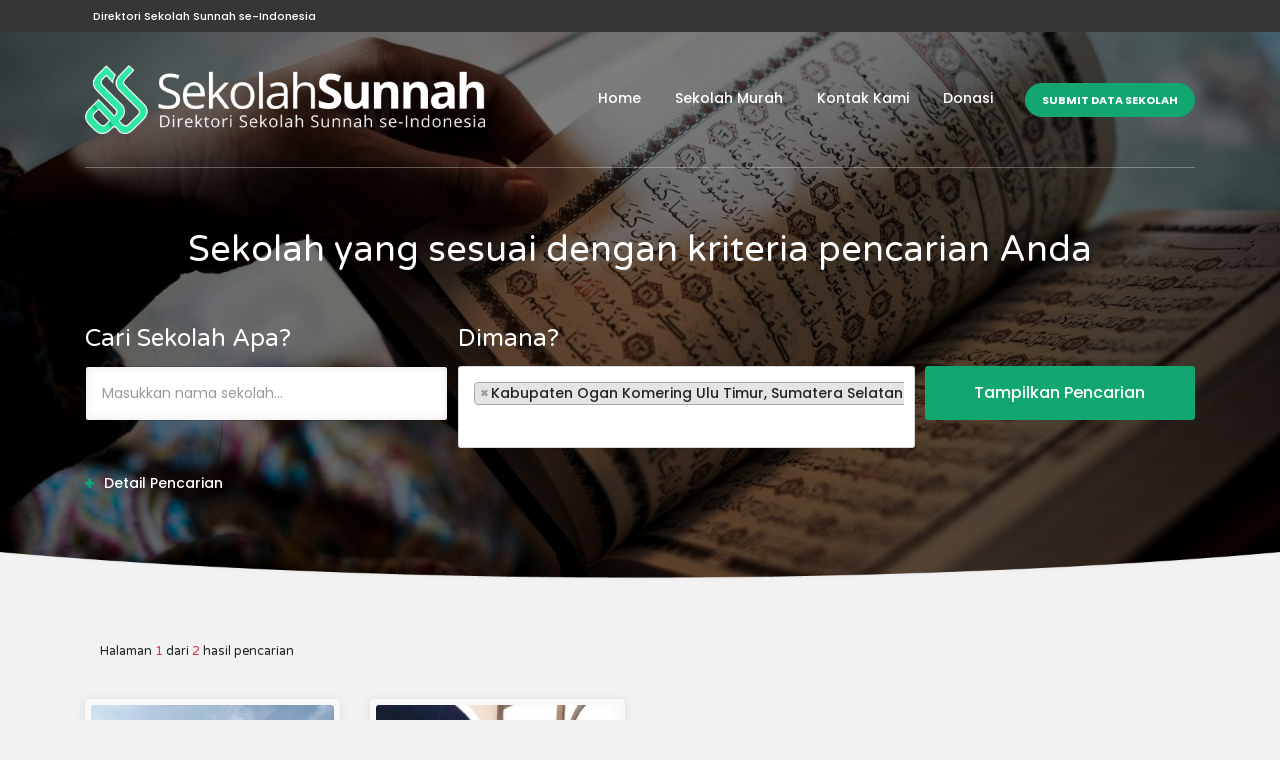

--- FILE ---
content_type: text/html; charset=UTF-8
request_url: https://sekolahsunnah.com/search?city=1609
body_size: 11350
content:
<!doctype html>
<html lang="en">

<head>
    <meta charset="UTF-8">
    <meta name="viewport" content="width=device-width, initial-scale=1, shrink-to-fit=no">
    <meta name="author" content="ITSD">
    <link href="https://fonts.googleapis.com/css?family=Poppins:300,400,500,600,700|Varela+Round" rel="stylesheet">
    <link href="https://maxcdn.bootstrapcdn.com/bootstrap/4.0.0/css/bootstrap.min.css" rel="stylesheet" type="text/css" />
    <link rel="stylesheet" href="https://cdnjs.cloudflare.com/ajax/libs/font-awesome/4.4.0/css/font-awesome.min.css" type="text/css">
    <link rel="stylesheet" href="https://cdnjs.cloudflare.com/ajax/libs/selectize.js/0.12.6/css/selectize.min.css" type="text/css">
    <link rel="stylesheet" href="https://cdnjs.cloudflare.com/ajax/libs/jqueryui/1.12.1/jquery-ui.min.css" integrity="sha256-rByPlHULObEjJ6XQxW/flG2r+22R5dKiAoef+aXWfik=" crossorigin="anonymous" />
    <link rel="stylesheet" href="https://cdnjs.cloudflare.com/ajax/libs/select2/4.0.5/css/select2.min.css">
    <link rel="stylesheet" href="https://sekolahsunnah.com/FrontEnd/assets/css/style.css?t=12312312">
    <link rel="stylesheet" href="https://sekolahsunnah.com/FrontEnd/assets/css/site.css?t=12312312">
    <script type="text/javascript">
        (function(c,l,a,r,i,t,y){
            c[a]=c[a]||function(){(c[a].q=c[a].q||[]).push(arguments)};
            t=l.createElement(r);t.async=1;t.src="https://www.clarity.ms/tag/"+i;
            y=l.getElementsByTagName(r)[0];y.parentNode.insertBefore(t,y);
        })(window, document, "clarity", "script", "nlo0as5ryz");
    </script>
        
        <title>Direktori Sekolah Sunnah se-Indonesia | SekolahSunnah.com</title>
    
    <style>
        .select2-selection {
            transition: .3s ease;
            border-radius: .3rem !important;
            font-weight: 500;
            padding: 1.2rem;
            height: auto !important;
            background-image: none;
            background-color: #fff !important;
            position: relative;
            line-height: inherit;
            box-shadow: 0 0.2rem 1rem 0rem rgba(0, 0, 0, .1);
            border: .1rem solid rgba(0, 0, 0, .15) !important;
        }

        .select2-selection__arrow {
            height: 52px !important;
        }
    </style>

    <!-- Global site tag (gtag.js) - Google Analytics -->
    <script async src="https://www.googletagmanager.com/gtag/js?id=G-7QW4SRL0D7"></script>
    <script>
        window.dataLayer = window.dataLayer || [];

        function gtag() {
            dataLayer.push(arguments);
        }
        gtag('js', new Date());

        gtag('config', 'G-7QW4SRL0D7');
    </script>

</head>

<body>
    <div class="page home-page">
        <header class="hero has-dark-background">
            <div class="hero-wrapper">
                <div class="secondary-navigation">
                    <div class="container">
                        <ul class="left">
                            <li><span>
                                    Direktori Sekolah Sunnah se-Indonesia
                                </span></li>
                        </ul>
                        <ul class="right">
                        </ul>
                    </div>
                </div>
                <div class="main-navigation">
                    <div class="container">
                        <nav class="navbar navbar-expand-lg navbar-light justify-content-between">
                            <a class="navbar-brand" href="https://sekolahsunnah.com"><img src="https://sekolahsunnah.com/FrontEnd/assets/img/logo-ss-c.png" alt=""></a>
                            <button class="navbar-toggler" type="button" data-toggle="collapse" data-target="#navbar" aria-controls="navbar" aria-expanded="false" aria-label="Toggle navigation"><span class="navbar-toggler-icon"></span></button>
                            <div class="collapse navbar-collapse" id="navbar">
                                <ul class="navbar-nav">
                                    <li class="nav-item active"><a class="nav-link" href="https://sekolahsunnah.com">Home</a></li>
                                    <!--<li class="nav-item has-child"><a class="nav-link" href="#">Sekolah</a>
                                        <ul class="child">
                                            <li class="nav-item has-child"><a href="#" class="nav-link">Ikhwan</a>
                                                <ul class="child">
                                                    <li class="nav-item"><a href="#" class="nav-link">Boarding School</a></li>
                                                    <li class="nav-item"><a href="#" class="nav-link">Fullday School</a></li>
                                                </ul>
                                            </li>
                                            <li class="nav-item has-child"><a href="#" class="nav-link">Akhwat</a>
                                                <ul class="child">
                                                    <li class="nav-item"><a href="#" class="nav-link">Boarding School</a></li>
                                                    <li class="nav-item"><a href="#" class="nav-link">Fullday School</a></li>
                                                </ul>
                                            </li>
                                        </ul>
                                    </li>-->
                                    <li class="nav-item"><a class="nav-link" href="https://sekolahsunnah.com/murah">Sekolah Murah</a></li>
                                    <li class="nav-item"><a class="nav-link" href="https://sekolahsunnah.com/contact">Kontak Kami</a></li>
                                    <li class="nav-item"><a class="nav-link" href="https://saweria.co/itsd/">Donasi</a></li>
                                    <li class="nav-item"><a href="https://sekolahsunnah.com/submit" class="btn btn-primary text-caps btn-rounded">Submit Data Sekolah</a></li>
                                </ul>
                            </div>
                        </nav>
                    </div>
                </div>
                <div class="page-title">
    <div class="container">
        <h1 class="center">
            Sekolah yang sesuai dengan kriteria pencarian Anda
        </h1>
    </div>
</div>
<form method="GET" action="https://sekolahsunnah.com/search" accept-charset="UTF-8" class="hero-form form">
    <div class="container">
        <div class="main-search-form">
            <div class="form-row">
                <div class="col-md-4 col-sm-4">
                    <div class="form-group">
                        <label for="keyword" class="col-form-label">Cari Sekolah Apa?</label>
                        <input class="form-control" placeholder="Masukkan nama sekolah..." name="keyword" type="text" id="keyword">
                    </div>
                </div>
                <div class="col-md-5 col-sm-5">
                    <div class="form-group">
                        <label for="city" class="col-form-label">Dimana?</label>
                        <select id="city" class="form-control" name="city_ids[]" multiple="multiple">
                                                            <option value="1101" >Kabupaten Simeulue, Aceh</option>
                                                            <option value="1102" >Kabupaten Aceh Singkil, Aceh</option>
                                                            <option value="1103" >Kabupaten Aceh Selatan, Aceh</option>
                                                            <option value="1104" >Kabupaten Aceh Tenggara, Aceh</option>
                                                            <option value="1105" >Kabupaten Aceh Timur, Aceh</option>
                                                            <option value="1106" >Kabupaten Aceh Tengah, Aceh</option>
                                                            <option value="1107" >Kabupaten Aceh Barat, Aceh</option>
                                                            <option value="1108" >Kabupaten Aceh Besar, Aceh</option>
                                                            <option value="1109" >Kabupaten Pidie, Aceh</option>
                                                            <option value="1110" >Kabupaten Bireuen, Aceh</option>
                                                            <option value="1111" >Kabupaten Aceh Utara, Aceh</option>
                                                            <option value="1112" >Kabupaten Aceh Barat Daya, Aceh</option>
                                                            <option value="1113" >Kabupaten Gayo Lues, Aceh</option>
                                                            <option value="1114" >Kabupaten Aceh Tamiang, Aceh</option>
                                                            <option value="1115" >Kabupaten Nagan Raya, Aceh</option>
                                                            <option value="1116" >Kabupaten Aceh Jaya, Aceh</option>
                                                            <option value="1117" >Kabupaten Bener Meriah, Aceh</option>
                                                            <option value="1118" >Kabupaten Pidie Jaya, Aceh</option>
                                                            <option value="1171" >Banda Aceh, Aceh</option>
                                                            <option value="1172" >Sabang, Aceh</option>
                                                            <option value="1173" >Langsa, Aceh</option>
                                                            <option value="1174" >Lhokseumawe, Aceh</option>
                                                            <option value="1175" >Subulussalam, Aceh</option>
                                                            <option value="1201" >Kabupaten Nias, Sumatera Utara</option>
                                                            <option value="1202" >Kabupaten Mandailing Natal, Sumatera Utara</option>
                                                            <option value="1203" >Kabupaten Tapanuli Selatan, Sumatera Utara</option>
                                                            <option value="1204" >Kabupaten Tapanuli Tengah, Sumatera Utara</option>
                                                            <option value="1205" >Kabupaten Tapanuli Utara, Sumatera Utara</option>
                                                            <option value="1206" >Kabupaten Toba Samosir, Sumatera Utara</option>
                                                            <option value="1207" >Kabupaten Labuhan Batu, Sumatera Utara</option>
                                                            <option value="1208" >Kabupaten Asahan, Sumatera Utara</option>
                                                            <option value="1209" >Kabupaten Simalungun, Sumatera Utara</option>
                                                            <option value="1210" >Kabupaten Dairi, Sumatera Utara</option>
                                                            <option value="1211" >Kabupaten Karo, Sumatera Utara</option>
                                                            <option value="1212" >Kabupaten Deli Serdang, Sumatera Utara</option>
                                                            <option value="1213" >Kabupaten Langkat, Sumatera Utara</option>
                                                            <option value="1214" >Kabupaten Nias Selatan, Sumatera Utara</option>
                                                            <option value="1215" >Kabupaten Humbang Hasundutan, Sumatera Utara</option>
                                                            <option value="1216" >Kabupaten Pakpak Bharat, Sumatera Utara</option>
                                                            <option value="1217" >Kabupaten Samosir, Sumatera Utara</option>
                                                            <option value="1218" >Kabupaten Serdang Bedagai, Sumatera Utara</option>
                                                            <option value="1219" >Kabupaten Batu Bara, Sumatera Utara</option>
                                                            <option value="1220" >Kabupaten Padang Lawas Utara, Sumatera Utara</option>
                                                            <option value="1221" >Kabupaten Padang Lawas, Sumatera Utara</option>
                                                            <option value="1222" >Kabupaten Labuhan Batu Selatan, Sumatera Utara</option>
                                                            <option value="1223" >Kabupaten Labuhan Batu Utara, Sumatera Utara</option>
                                                            <option value="1224" >Kabupaten Nias Utara, Sumatera Utara</option>
                                                            <option value="1225" >Kabupaten Nias Barat, Sumatera Utara</option>
                                                            <option value="1271" >Sibolga, Sumatera Utara</option>
                                                            <option value="1272" >Tanjung Balai, Sumatera Utara</option>
                                                            <option value="1273" >Pematang Siantar, Sumatera Utara</option>
                                                            <option value="1274" >Tebing Tinggi, Sumatera Utara</option>
                                                            <option value="1275" >Medan, Sumatera Utara</option>
                                                            <option value="1276" >Binjai, Sumatera Utara</option>
                                                            <option value="1277" >Padangsidimpuan, Sumatera Utara</option>
                                                            <option value="1278" >Gunungsitoli, Sumatera Utara</option>
                                                            <option value="1301" >Kabupaten Kepulauan Mentawai, Sumatera Barat</option>
                                                            <option value="1302" >Kabupaten Pesisir Selatan, Sumatera Barat</option>
                                                            <option value="1303" >Kabupaten Solok, Sumatera Barat</option>
                                                            <option value="1304" >Kabupaten Sijunjung, Sumatera Barat</option>
                                                            <option value="1305" >Kabupaten Tanah Datar, Sumatera Barat</option>
                                                            <option value="1306" >Kabupaten Padang Pariaman, Sumatera Barat</option>
                                                            <option value="1307" >Kabupaten Agam, Sumatera Barat</option>
                                                            <option value="1308" >Kabupaten Lima Puluh, Sumatera Barat</option>
                                                            <option value="1309" >Kabupaten Pasaman, Sumatera Barat</option>
                                                            <option value="1310" >Kabupaten Solok Selatan, Sumatera Barat</option>
                                                            <option value="1311" >Kabupaten Dharmasraya, Sumatera Barat</option>
                                                            <option value="1312" >Kabupaten Pasaman Barat, Sumatera Barat</option>
                                                            <option value="1371" >Padang, Sumatera Barat</option>
                                                            <option value="1372" >Solok, Sumatera Barat</option>
                                                            <option value="1373" >Sawah Lunto, Sumatera Barat</option>
                                                            <option value="1374" >Padang Panjang, Sumatera Barat</option>
                                                            <option value="1375" >Bukittinggi, Sumatera Barat</option>
                                                            <option value="1376" >Payakumbuh, Sumatera Barat</option>
                                                            <option value="1377" >Pariaman, Sumatera Barat</option>
                                                            <option value="1401" >Kabupaten Kuantan Singingi, Riau</option>
                                                            <option value="1402" >Kabupaten Indragiri Hulu, Riau</option>
                                                            <option value="1403" >Kabupaten Indragiri Hilir, Riau</option>
                                                            <option value="1404" >Kabupaten Pelalawan, Riau</option>
                                                            <option value="1405" >Kabupaten Siak, Riau</option>
                                                            <option value="1406" >Kabupaten Kampar, Riau</option>
                                                            <option value="1407" >Kabupaten Rokan Hulu, Riau</option>
                                                            <option value="1408" >Kabupaten Bengkalis, Riau</option>
                                                            <option value="1409" >Kabupaten Rokan Hilir, Riau</option>
                                                            <option value="1410" >Kabupaten Kepulauan Meranti, Riau</option>
                                                            <option value="1471" >Pekanbaru, Riau</option>
                                                            <option value="1473" >D U M A I, Riau</option>
                                                            <option value="1501" >Kabupaten Kerinci, Jambi</option>
                                                            <option value="1502" >Kabupaten Merangin, Jambi</option>
                                                            <option value="1503" >Kabupaten Sarolangun, Jambi</option>
                                                            <option value="1504" >Kabupaten Batang Hari, Jambi</option>
                                                            <option value="1505" >Kabupaten Muaro Jambi, Jambi</option>
                                                            <option value="1506" >Kabupaten Tanjung Jabung Timur, Jambi</option>
                                                            <option value="1507" >Kabupaten Tanjung Jabung Barat, Jambi</option>
                                                            <option value="1508" >Kabupaten Tebo, Jambi</option>
                                                            <option value="1509" >Kabupaten Bungo, Jambi</option>
                                                            <option value="1571" >Jambi, Jambi</option>
                                                            <option value="1572" >Sungai Penuh, Jambi</option>
                                                            <option value="1601" >Kabupaten Ogan Komering Ulu, Sumatera Selatan</option>
                                                            <option value="1602" >Kabupaten Ogan Komering Ilir, Sumatera Selatan</option>
                                                            <option value="1603" >Kabupaten Muara Enim, Sumatera Selatan</option>
                                                            <option value="1604" >Kabupaten Lahat, Sumatera Selatan</option>
                                                            <option value="1605" >Kabupaten Musi Rawas, Sumatera Selatan</option>
                                                            <option value="1606" >Kabupaten Musi Banyuasin, Sumatera Selatan</option>
                                                            <option value="1607" >Kabupaten Banyu Asin, Sumatera Selatan</option>
                                                            <option value="1608" >Kabupaten Ogan Komering Ulu Selatan, Sumatera Selatan</option>
                                                            <option value="1609" selected>Kabupaten Ogan Komering Ulu Timur, Sumatera Selatan</option>
                                                            <option value="1610" >Kabupaten Ogan Ilir, Sumatera Selatan</option>
                                                            <option value="1611" >Kabupaten Empat Lawang, Sumatera Selatan</option>
                                                            <option value="1612" >Kabupaten Penukal Abab Lematang Ilir, Sumatera Selatan</option>
                                                            <option value="1613" >Kabupaten Musi Rawas Utara, Sumatera Selatan</option>
                                                            <option value="1671" >Palembang, Sumatera Selatan</option>
                                                            <option value="1672" >Prabumulih, Sumatera Selatan</option>
                                                            <option value="1673" >Pagar Alam, Sumatera Selatan</option>
                                                            <option value="1674" >Lubuklinggau, Sumatera Selatan</option>
                                                            <option value="1701" >Kabupaten Bengkulu Selatan, Bengkulu</option>
                                                            <option value="1702" >Kabupaten Rejang Lebong, Bengkulu</option>
                                                            <option value="1703" >Kabupaten Bengkulu Utara, Bengkulu</option>
                                                            <option value="1704" >Kabupaten Kaur, Bengkulu</option>
                                                            <option value="1705" >Kabupaten Seluma, Bengkulu</option>
                                                            <option value="1706" >Kabupaten Mukomuko, Bengkulu</option>
                                                            <option value="1707" >Kabupaten Lebong, Bengkulu</option>
                                                            <option value="1708" >Kabupaten Kepahiang, Bengkulu</option>
                                                            <option value="1709" >Kabupaten Bengkulu Tengah, Bengkulu</option>
                                                            <option value="1771" >Bengkulu, Bengkulu</option>
                                                            <option value="1801" >Kabupaten Lampung Barat, Lampung</option>
                                                            <option value="1802" >Kabupaten Tanggamus, Lampung</option>
                                                            <option value="1803" >Kabupaten Lampung Selatan, Lampung</option>
                                                            <option value="1804" >Kabupaten Lampung Timur, Lampung</option>
                                                            <option value="1805" >Kabupaten Lampung Tengah, Lampung</option>
                                                            <option value="1806" >Kabupaten Lampung Utara, Lampung</option>
                                                            <option value="1807" >Kabupaten Way Kanan, Lampung</option>
                                                            <option value="1808" >Kabupaten Tulangbawang, Lampung</option>
                                                            <option value="1809" >Kabupaten Pesawaran, Lampung</option>
                                                            <option value="1810" >Kabupaten Pringsewu, Lampung</option>
                                                            <option value="1811" >Kabupaten Mesuji, Lampung</option>
                                                            <option value="1812" >Kabupaten Tulang Bawang Barat, Lampung</option>
                                                            <option value="1813" >Kabupaten Pesisir Barat, Lampung</option>
                                                            <option value="1871" >Bandar Lampung, Lampung</option>
                                                            <option value="1872" >Metro, Lampung</option>
                                                            <option value="1901" >Kabupaten Bangka, Kepulauan Bangka Belitung</option>
                                                            <option value="1902" >Kabupaten Belitung, Kepulauan Bangka Belitung</option>
                                                            <option value="1903" >Kabupaten Bangka Barat, Kepulauan Bangka Belitung</option>
                                                            <option value="1904" >Kabupaten Bangka Tengah, Kepulauan Bangka Belitung</option>
                                                            <option value="1905" >Kabupaten Bangka Selatan, Kepulauan Bangka Belitung</option>
                                                            <option value="1906" >Kabupaten Belitung Timur, Kepulauan Bangka Belitung</option>
                                                            <option value="1971" >Pangkal Pinang, Kepulauan Bangka Belitung</option>
                                                            <option value="2101" >Kabupaten Karimun, Kepulauan Riau</option>
                                                            <option value="2102" >Kabupaten Bintan, Kepulauan Riau</option>
                                                            <option value="2103" >Kabupaten Natuna, Kepulauan Riau</option>
                                                            <option value="2104" >Kabupaten Lingga, Kepulauan Riau</option>
                                                            <option value="2105" >Kabupaten Kepulauan Anambas, Kepulauan Riau</option>
                                                            <option value="2171" >Batam, Kepulauan Riau</option>
                                                            <option value="2172" >Tanjung Pinang, Kepulauan Riau</option>
                                                            <option value="3101" >Kabupaten Kepulauan Seribu, DKI Jakarta</option>
                                                            <option value="3171" >Jakarta Selatan, DKI Jakarta</option>
                                                            <option value="3172" >Jakarta Timur, DKI Jakarta</option>
                                                            <option value="3173" >Jakarta Pusat, DKI Jakarta</option>
                                                            <option value="3174" >Jakarta Barat, DKI Jakarta</option>
                                                            <option value="3175" >Jakarta Utara, DKI Jakarta</option>
                                                            <option value="3201" >Kabupaten Bogor, Jawa Barat</option>
                                                            <option value="3202" >Kabupaten Sukabumi, Jawa Barat</option>
                                                            <option value="3203" >Kabupaten Cianjur, Jawa Barat</option>
                                                            <option value="3204" >Kabupaten Bandung, Jawa Barat</option>
                                                            <option value="3205" >Kabupaten Garut, Jawa Barat</option>
                                                            <option value="3206" >Kabupaten Tasikmalaya, Jawa Barat</option>
                                                            <option value="3207" >Kabupaten Ciamis, Jawa Barat</option>
                                                            <option value="3208" >Kabupaten Kuningan, Jawa Barat</option>
                                                            <option value="3209" >Kabupaten Cirebon, Jawa Barat</option>
                                                            <option value="3210" >Kabupaten Majalengka, Jawa Barat</option>
                                                            <option value="3211" >Kabupaten Sumedang, Jawa Barat</option>
                                                            <option value="3212" >Kabupaten Indramayu, Jawa Barat</option>
                                                            <option value="3213" >Kabupaten Subang, Jawa Barat</option>
                                                            <option value="3214" >Kabupaten Purwakarta, Jawa Barat</option>
                                                            <option value="3215" >Kabupaten Karawang, Jawa Barat</option>
                                                            <option value="3216" >Kabupaten Bekasi, Jawa Barat</option>
                                                            <option value="3217" >Kabupaten Bandung Barat, Jawa Barat</option>
                                                            <option value="3218" >Kabupaten Pangandaran, Jawa Barat</option>
                                                            <option value="3271" >Bogor, Jawa Barat</option>
                                                            <option value="3272" >Sukabumi, Jawa Barat</option>
                                                            <option value="3273" >Bandung, Jawa Barat</option>
                                                            <option value="3274" >Cirebon, Jawa Barat</option>
                                                            <option value="3275" >Bekasi, Jawa Barat</option>
                                                            <option value="3276" >Depok, Jawa Barat</option>
                                                            <option value="3277" >Cimahi, Jawa Barat</option>
                                                            <option value="3278" >Tasikmalaya, Jawa Barat</option>
                                                            <option value="3279" >Banjar, Jawa Barat</option>
                                                            <option value="3301" >Kabupaten Cilacap, Jawa Tengah</option>
                                                            <option value="3302" >Kabupaten Banyumas, Jawa Tengah</option>
                                                            <option value="3303" >Kabupaten Purbalingga, Jawa Tengah</option>
                                                            <option value="3304" >Kabupaten Banjarnegara, Jawa Tengah</option>
                                                            <option value="3305" >Kabupaten Kebumen, Jawa Tengah</option>
                                                            <option value="3306" >Kabupaten Purworejo, Jawa Tengah</option>
                                                            <option value="3307" >Kabupaten Wonosobo, Jawa Tengah</option>
                                                            <option value="3308" >Kabupaten Magelang, Jawa Tengah</option>
                                                            <option value="3309" >Kabupaten Boyolali, Jawa Tengah</option>
                                                            <option value="3310" >Kabupaten Klaten, Jawa Tengah</option>
                                                            <option value="3311" >Kabupaten Sukoharjo, Jawa Tengah</option>
                                                            <option value="3312" >Kabupaten Wonogiri, Jawa Tengah</option>
                                                            <option value="3313" >Kabupaten Karanganyar, Jawa Tengah</option>
                                                            <option value="3314" >Kabupaten Sragen, Jawa Tengah</option>
                                                            <option value="3315" >Kabupaten Grobogan, Jawa Tengah</option>
                                                            <option value="3316" >Kabupaten Blora, Jawa Tengah</option>
                                                            <option value="3317" >Kabupaten Rembang, Jawa Tengah</option>
                                                            <option value="3318" >Kabupaten Pati, Jawa Tengah</option>
                                                            <option value="3319" >Kabupaten Kudus, Jawa Tengah</option>
                                                            <option value="3320" >Kabupaten Jepara, Jawa Tengah</option>
                                                            <option value="3321" >Kabupaten Demak, Jawa Tengah</option>
                                                            <option value="3322" >Kabupaten Semarang, Jawa Tengah</option>
                                                            <option value="3323" >Kabupaten Temanggung, Jawa Tengah</option>
                                                            <option value="3324" >Kabupaten Kendal, Jawa Tengah</option>
                                                            <option value="3325" >Kabupaten Batang, Jawa Tengah</option>
                                                            <option value="3326" >Kabupaten Pekalongan, Jawa Tengah</option>
                                                            <option value="3327" >Kabupaten Pemalang, Jawa Tengah</option>
                                                            <option value="3328" >Kabupaten Tegal, Jawa Tengah</option>
                                                            <option value="3329" >Kabupaten Brebes, Jawa Tengah</option>
                                                            <option value="3371" >Magelang, Jawa Tengah</option>
                                                            <option value="3372" >Surakarta, Jawa Tengah</option>
                                                            <option value="3373" >Salatiga, Jawa Tengah</option>
                                                            <option value="3374" >Semarang, Jawa Tengah</option>
                                                            <option value="3375" >Pekalongan, Jawa Tengah</option>
                                                            <option value="3376" >Tegal, Jawa Tengah</option>
                                                            <option value="3401" >Kabupaten Kulon Progo, DI Yogyakarta</option>
                                                            <option value="3402" >Kabupaten Bantul, DI Yogyakarta</option>
                                                            <option value="3403" >Kabupaten Gunung Kidul, DI Yogyakarta</option>
                                                            <option value="3404" >Kabupaten Sleman, DI Yogyakarta</option>
                                                            <option value="3471" >Yogyakarta, DI Yogyakarta</option>
                                                            <option value="3501" >Kabupaten Pacitan, Jawa Timur</option>
                                                            <option value="3502" >Kabupaten Ponorogo, Jawa Timur</option>
                                                            <option value="3503" >Kabupaten Trenggalek, Jawa Timur</option>
                                                            <option value="3504" >Kabupaten Tulungagung, Jawa Timur</option>
                                                            <option value="3505" >Kabupaten Blitar, Jawa Timur</option>
                                                            <option value="3506" >Kabupaten Kediri, Jawa Timur</option>
                                                            <option value="3507" >Kabupaten Malang, Jawa Timur</option>
                                                            <option value="3508" >Kabupaten Lumajang, Jawa Timur</option>
                                                            <option value="3509" >Kabupaten Jember, Jawa Timur</option>
                                                            <option value="3510" >Kabupaten Banyuwangi, Jawa Timur</option>
                                                            <option value="3511" >Kabupaten Bondowoso, Jawa Timur</option>
                                                            <option value="3512" >Kabupaten Situbondo, Jawa Timur</option>
                                                            <option value="3513" >Kabupaten Probolinggo, Jawa Timur</option>
                                                            <option value="3514" >Kabupaten Pasuruan, Jawa Timur</option>
                                                            <option value="3515" >Kabupaten Sidoarjo, Jawa Timur</option>
                                                            <option value="3516" >Kabupaten Mojokerto, Jawa Timur</option>
                                                            <option value="3517" >Kabupaten Jombang, Jawa Timur</option>
                                                            <option value="3518" >Kabupaten Nganjuk, Jawa Timur</option>
                                                            <option value="3519" >Kabupaten Madiun, Jawa Timur</option>
                                                            <option value="3520" >Kabupaten Magetan, Jawa Timur</option>
                                                            <option value="3521" >Kabupaten Ngawi, Jawa Timur</option>
                                                            <option value="3522" >Kabupaten Bojonegoro, Jawa Timur</option>
                                                            <option value="3523" >Kabupaten Tuban, Jawa Timur</option>
                                                            <option value="3524" >Kabupaten Lamongan, Jawa Timur</option>
                                                            <option value="3525" >Kabupaten Gresik, Jawa Timur</option>
                                                            <option value="3526" >Kabupaten Bangkalan, Jawa Timur</option>
                                                            <option value="3527" >Kabupaten Sampang, Jawa Timur</option>
                                                            <option value="3528" >Kabupaten Pamekasan, Jawa Timur</option>
                                                            <option value="3529" >Kabupaten Sumenep, Jawa Timur</option>
                                                            <option value="3571" >Kediri, Jawa Timur</option>
                                                            <option value="3572" >Blitar, Jawa Timur</option>
                                                            <option value="3573" >Malang, Jawa Timur</option>
                                                            <option value="3574" >Probolinggo, Jawa Timur</option>
                                                            <option value="3575" >Pasuruan, Jawa Timur</option>
                                                            <option value="3576" >Mojokerto, Jawa Timur</option>
                                                            <option value="3577" >Madiun, Jawa Timur</option>
                                                            <option value="3578" >Surabaya, Jawa Timur</option>
                                                            <option value="3579" >Batu, Jawa Timur</option>
                                                            <option value="3601" >Kabupaten Pandeglang, Banten</option>
                                                            <option value="3602" >Kabupaten Lebak, Banten</option>
                                                            <option value="3603" >Kabupaten Tangerang, Banten</option>
                                                            <option value="3604" >Kabupaten Serang, Banten</option>
                                                            <option value="3671" >Tangerang, Banten</option>
                                                            <option value="3672" >Cilegon, Banten</option>
                                                            <option value="3673" >Serang, Banten</option>
                                                            <option value="3674" >Tangerang Selatan, Banten</option>
                                                            <option value="5101" >Kabupaten Jembrana, Bali</option>
                                                            <option value="5102" >Kabupaten Tabanan, Bali</option>
                                                            <option value="5103" >Kabupaten Badung, Bali</option>
                                                            <option value="5104" >Kabupaten Gianyar, Bali</option>
                                                            <option value="5105" >Kabupaten Klungkung, Bali</option>
                                                            <option value="5106" >Kabupaten Bangli, Bali</option>
                                                            <option value="5107" >Kabupaten Karang Asem, Bali</option>
                                                            <option value="5108" >Kabupaten Buleleng, Bali</option>
                                                            <option value="5171" >Denpasar, Bali</option>
                                                            <option value="5201" >Kabupaten Lombok Barat, Nusa Tenggara Barat</option>
                                                            <option value="5202" >Kabupaten Lombok Tengah, Nusa Tenggara Barat</option>
                                                            <option value="5203" >Kabupaten Lombok Timur, Nusa Tenggara Barat</option>
                                                            <option value="5204" >Kabupaten Sumbawa, Nusa Tenggara Barat</option>
                                                            <option value="5205" >Kabupaten Dompu, Nusa Tenggara Barat</option>
                                                            <option value="5206" >Kabupaten Bima, Nusa Tenggara Barat</option>
                                                            <option value="5207" >Kabupaten Sumbawa Barat, Nusa Tenggara Barat</option>
                                                            <option value="5208" >Kabupaten Lombok Utara, Nusa Tenggara Barat</option>
                                                            <option value="5271" >Mataram, Nusa Tenggara Barat</option>
                                                            <option value="5272" >Bima, Nusa Tenggara Barat</option>
                                                            <option value="5301" >Kabupaten Sumba Barat, Nusa Tenggara Timur</option>
                                                            <option value="5302" >Kabupaten Sumba Timur, Nusa Tenggara Timur</option>
                                                            <option value="5303" >Kabupaten Kupang, Nusa Tenggara Timur</option>
                                                            <option value="5304" >Kabupaten Timor Tengah Selatan, Nusa Tenggara Timur</option>
                                                            <option value="5305" >Kabupaten Timor Tengah Utara, Nusa Tenggara Timur</option>
                                                            <option value="5306" >Kabupaten Belu, Nusa Tenggara Timur</option>
                                                            <option value="5307" >Kabupaten Alor, Nusa Tenggara Timur</option>
                                                            <option value="5308" >Kabupaten Lembata, Nusa Tenggara Timur</option>
                                                            <option value="5309" >Kabupaten Flores Timur, Nusa Tenggara Timur</option>
                                                            <option value="5310" >Kabupaten Sikka, Nusa Tenggara Timur</option>
                                                            <option value="5311" >Kabupaten Ende, Nusa Tenggara Timur</option>
                                                            <option value="5312" >Kabupaten Ngada, Nusa Tenggara Timur</option>
                                                            <option value="5313" >Kabupaten Manggarai, Nusa Tenggara Timur</option>
                                                            <option value="5314" >Kabupaten Rote Ndao, Nusa Tenggara Timur</option>
                                                            <option value="5315" >Kabupaten Manggarai Barat, Nusa Tenggara Timur</option>
                                                            <option value="5316" >Kabupaten Sumba Tengah, Nusa Tenggara Timur</option>
                                                            <option value="5317" >Kabupaten Sumba Barat Daya, Nusa Tenggara Timur</option>
                                                            <option value="5318" >Kabupaten Nagekeo, Nusa Tenggara Timur</option>
                                                            <option value="5319" >Kabupaten Manggarai Timur, Nusa Tenggara Timur</option>
                                                            <option value="5320" >Kabupaten Sabu Raijua, Nusa Tenggara Timur</option>
                                                            <option value="5321" >Kabupaten Malaka, Nusa Tenggara Timur</option>
                                                            <option value="5371" >Kupang, Nusa Tenggara Timur</option>
                                                            <option value="6101" >Kabupaten Sambas, Kalimantan Barat</option>
                                                            <option value="6102" >Kabupaten Bengkayang, Kalimantan Barat</option>
                                                            <option value="6103" >Kabupaten Landak, Kalimantan Barat</option>
                                                            <option value="6104" >Kabupaten Mempawah, Kalimantan Barat</option>
                                                            <option value="6105" >Kabupaten Sanggau, Kalimantan Barat</option>
                                                            <option value="6106" >Kabupaten Ketapang, Kalimantan Barat</option>
                                                            <option value="6107" >Kabupaten Sintang, Kalimantan Barat</option>
                                                            <option value="6108" >Kabupaten Kapuas Hulu, Kalimantan Barat</option>
                                                            <option value="6109" >Kabupaten Sekadau, Kalimantan Barat</option>
                                                            <option value="6110" >Kabupaten Melawi, Kalimantan Barat</option>
                                                            <option value="6111" >Kabupaten Kayong Utara, Kalimantan Barat</option>
                                                            <option value="6112" >Kabupaten Kubu Raya, Kalimantan Barat</option>
                                                            <option value="6171" >Pontianak, Kalimantan Barat</option>
                                                            <option value="6172" >Singkawang, Kalimantan Barat</option>
                                                            <option value="6201" >Kabupaten Waringin Barat, Kalimantan Tengah</option>
                                                            <option value="6202" >Kabupaten Waringin Timur, Kalimantan Tengah</option>
                                                            <option value="6203" >Kabupaten Kapuas, Kalimantan Tengah</option>
                                                            <option value="6204" >Kabupaten Barito Selatan, Kalimantan Tengah</option>
                                                            <option value="6205" >Kabupaten Barito Utara, Kalimantan Tengah</option>
                                                            <option value="6206" >Kabupaten Sukamara, Kalimantan Tengah</option>
                                                            <option value="6207" >Kabupaten Lamandau, Kalimantan Tengah</option>
                                                            <option value="6208" >Kabupaten Seruyan, Kalimantan Tengah</option>
                                                            <option value="6209" >Kabupaten Katingan, Kalimantan Tengah</option>
                                                            <option value="6210" >Kabupaten Pulang Pisau, Kalimantan Tengah</option>
                                                            <option value="6211" >Kabupaten Gunung Mas, Kalimantan Tengah</option>
                                                            <option value="6212" >Kabupaten Barito Timur, Kalimantan Tengah</option>
                                                            <option value="6213" >Kabupaten Murung Raya, Kalimantan Tengah</option>
                                                            <option value="6271" >Palangka Raya, Kalimantan Tengah</option>
                                                            <option value="6301" >Kabupaten Tanah Laut, Kalimantan Selatan</option>
                                                            <option value="6302" >Kabupaten  Baru, Kalimantan Selatan</option>
                                                            <option value="6303" >Kabupaten Banjar, Kalimantan Selatan</option>
                                                            <option value="6304" >Kabupaten Barito Kuala, Kalimantan Selatan</option>
                                                            <option value="6305" >Kabupaten Tapin, Kalimantan Selatan</option>
                                                            <option value="6306" >Kabupaten Hulu Sungai Selatan, Kalimantan Selatan</option>
                                                            <option value="6307" >Kabupaten Hulu Sungai Tengah, Kalimantan Selatan</option>
                                                            <option value="6308" >Kabupaten Hulu Sungai Utara, Kalimantan Selatan</option>
                                                            <option value="6309" >Kabupaten Tabalong, Kalimantan Selatan</option>
                                                            <option value="6310" >Kabupaten Tanah Bumbu, Kalimantan Selatan</option>
                                                            <option value="6311" >Kabupaten Balangan, Kalimantan Selatan</option>
                                                            <option value="6371" >Banjarmasin, Kalimantan Selatan</option>
                                                            <option value="6372" >Banjar Baru, Kalimantan Selatan</option>
                                                            <option value="6401" >Kabupaten Paser, Kalimantan Timur</option>
                                                            <option value="6402" >Kabupaten Kutai Barat, Kalimantan Timur</option>
                                                            <option value="6403" >Kabupaten Kutai Kartanegara, Kalimantan Timur</option>
                                                            <option value="6404" >Kabupaten Kutai Timur, Kalimantan Timur</option>
                                                            <option value="6405" >Kabupaten Berau, Kalimantan Timur</option>
                                                            <option value="6409" >Kabupaten Penajam Paser Utara, Kalimantan Timur</option>
                                                            <option value="6411" >Kabupaten Mahakam Hulu, Kalimantan Timur</option>
                                                            <option value="6471" >Balikpapan, Kalimantan Timur</option>
                                                            <option value="6472" >Samarinda, Kalimantan Timur</option>
                                                            <option value="6474" >Bontang, Kalimantan Timur</option>
                                                            <option value="6501" >Kabupaten Malinau, Kalimantan Utara</option>
                                                            <option value="6502" >Kabupaten Bulungan, Kalimantan Utara</option>
                                                            <option value="6503" >Kabupaten Tana Tidung, Kalimantan Utara</option>
                                                            <option value="6504" >Kabupaten Nunukan, Kalimantan Utara</option>
                                                            <option value="6571" >Tarakan, Kalimantan Utara</option>
                                                            <option value="7101" >Kabupaten Bolaang Mongondow, Sulawesi Utara</option>
                                                            <option value="7102" >Kabupaten Minahasa, Sulawesi Utara</option>
                                                            <option value="7103" >Kabupaten Kepulauan Sangihe, Sulawesi Utara</option>
                                                            <option value="7104" >Kabupaten Kepulauan Talaud, Sulawesi Utara</option>
                                                            <option value="7105" >Kabupaten Minahasa Selatan, Sulawesi Utara</option>
                                                            <option value="7106" >Kabupaten Minahasa Utara, Sulawesi Utara</option>
                                                            <option value="7107" >Kabupaten Bolaang Mongondow Utara, Sulawesi Utara</option>
                                                            <option value="7108" >Kabupaten Siau Tagulandang Biaro, Sulawesi Utara</option>
                                                            <option value="7109" >Kabupaten Minahasa Tenggara, Sulawesi Utara</option>
                                                            <option value="7110" >Kabupaten Bolaang Mongondow Selatan, Sulawesi Utara</option>
                                                            <option value="7111" >Kabupaten Bolaang Mongondow Timur, Sulawesi Utara</option>
                                                            <option value="7171" >Manado, Sulawesi Utara</option>
                                                            <option value="7172" >Bitung, Sulawesi Utara</option>
                                                            <option value="7173" >Tomohon, Sulawesi Utara</option>
                                                            <option value="7174" >Mobagu, Sulawesi Utara</option>
                                                            <option value="7201" >Kabupaten Banggai Kepulauan, Sulawesi Tengah</option>
                                                            <option value="7202" >Kabupaten Banggai, Sulawesi Tengah</option>
                                                            <option value="7203" >Kabupaten Morowali, Sulawesi Tengah</option>
                                                            <option value="7204" >Kabupaten Poso, Sulawesi Tengah</option>
                                                            <option value="7205" >Kabupaten Donggala, Sulawesi Tengah</option>
                                                            <option value="7206" >Kabupaten Toli-toli, Sulawesi Tengah</option>
                                                            <option value="7207" >Kabupaten Buol, Sulawesi Tengah</option>
                                                            <option value="7208" >Kabupaten Parigi Moutong, Sulawesi Tengah</option>
                                                            <option value="7209" >Kabupaten Tojo Una-una, Sulawesi Tengah</option>
                                                            <option value="7210" >Kabupaten Sigi, Sulawesi Tengah</option>
                                                            <option value="7211" >Kabupaten Banggai Laut, Sulawesi Tengah</option>
                                                            <option value="7212" >Kabupaten Morowali Utara, Sulawesi Tengah</option>
                                                            <option value="7271" >Palu, Sulawesi Tengah</option>
                                                            <option value="7301" >Kabupaten Kepulauan Selayar, Sulawesi Selatan</option>
                                                            <option value="7302" >Kabupaten Bulukumba, Sulawesi Selatan</option>
                                                            <option value="7303" >Kabupaten Bantaeng, Sulawesi Selatan</option>
                                                            <option value="7304" >Kabupaten Jeneponto, Sulawesi Selatan</option>
                                                            <option value="7305" >Kabupaten Takalar, Sulawesi Selatan</option>
                                                            <option value="7306" >Kabupaten Gowa, Sulawesi Selatan</option>
                                                            <option value="7307" >Kabupaten Sinjai, Sulawesi Selatan</option>
                                                            <option value="7308" >Kabupaten Maros, Sulawesi Selatan</option>
                                                            <option value="7309" >Kabupaten Pangkajene Dan Kepulauan, Sulawesi Selatan</option>
                                                            <option value="7310" >Kabupaten Barru, Sulawesi Selatan</option>
                                                            <option value="7311" >Kabupaten Bone, Sulawesi Selatan</option>
                                                            <option value="7312" >Kabupaten Soppeng, Sulawesi Selatan</option>
                                                            <option value="7313" >Kabupaten Wajo, Sulawesi Selatan</option>
                                                            <option value="7314" >Kabupaten Sidenreng Rappang, Sulawesi Selatan</option>
                                                            <option value="7315" >Kabupaten Pinrang, Sulawesi Selatan</option>
                                                            <option value="7316" >Kabupaten Enrekang, Sulawesi Selatan</option>
                                                            <option value="7317" >Kabupaten Luwu, Sulawesi Selatan</option>
                                                            <option value="7318" >Kabupaten Tana Toraja, Sulawesi Selatan</option>
                                                            <option value="7322" >Kabupaten Luwu Utara, Sulawesi Selatan</option>
                                                            <option value="7325" >Kabupaten Luwu Timur, Sulawesi Selatan</option>
                                                            <option value="7326" >Kabupaten Toraja Utara, Sulawesi Selatan</option>
                                                            <option value="7371" >Makassar, Sulawesi Selatan</option>
                                                            <option value="7372" >Parepare, Sulawesi Selatan</option>
                                                            <option value="7373" >Palopo, Sulawesi Selatan</option>
                                                            <option value="7401" >Kabupaten Buton, Sulawesi Tenggara</option>
                                                            <option value="7402" >Kabupaten Muna, Sulawesi Tenggara</option>
                                                            <option value="7403" >Kabupaten Konawe, Sulawesi Tenggara</option>
                                                            <option value="7404" >Kabupaten Kolaka, Sulawesi Tenggara</option>
                                                            <option value="7405" >Kabupaten Konawe Selatan, Sulawesi Tenggara</option>
                                                            <option value="7406" >Kabupaten Bombana, Sulawesi Tenggara</option>
                                                            <option value="7407" >Kabupaten Wakatobi, Sulawesi Tenggara</option>
                                                            <option value="7408" >Kabupaten Kolaka Utara, Sulawesi Tenggara</option>
                                                            <option value="7409" >Kabupaten Buton Utara, Sulawesi Tenggara</option>
                                                            <option value="7410" >Kabupaten Konawe Utara, Sulawesi Tenggara</option>
                                                            <option value="7411" >Kabupaten Kolaka Timur, Sulawesi Tenggara</option>
                                                            <option value="7412" >Kabupaten Konawe Kepulauan, Sulawesi Tenggara</option>
                                                            <option value="7413" >Kabupaten Muna Barat, Sulawesi Tenggara</option>
                                                            <option value="7414" >Kabupaten Buton Tengah, Sulawesi Tenggara</option>
                                                            <option value="7415" >Kabupaten Buton Selatan, Sulawesi Tenggara</option>
                                                            <option value="7471" >Kendari, Sulawesi Tenggara</option>
                                                            <option value="7472" >Baubau, Sulawesi Tenggara</option>
                                                            <option value="7501" >Kabupaten Boalemo, Gorontalo</option>
                                                            <option value="7502" >Kabupaten Gorontalo, Gorontalo</option>
                                                            <option value="7503" >Kabupaten Pohuwato, Gorontalo</option>
                                                            <option value="7504" >Kabupaten Bone Bolango, Gorontalo</option>
                                                            <option value="7505" >Kabupaten Gorontalo Utara, Gorontalo</option>
                                                            <option value="7571" >Gorontalo, Gorontalo</option>
                                                            <option value="7601" >Kabupaten Majene, Sulawesi Barat</option>
                                                            <option value="7602" >Kabupaten Polewali Mandar, Sulawesi Barat</option>
                                                            <option value="7603" >Kabupaten Mamasa, Sulawesi Barat</option>
                                                            <option value="7604" >Kabupaten Mamuju, Sulawesi Barat</option>
                                                            <option value="7605" >Kabupaten Mamuju Utara, Sulawesi Barat</option>
                                                            <option value="7606" >Kabupaten Mamuju Tengah, Sulawesi Barat</option>
                                                            <option value="8101" >Kabupaten Maluku Tenggara Barat, Maluku</option>
                                                            <option value="8102" >Kabupaten Maluku Tenggara, Maluku</option>
                                                            <option value="8103" >Kabupaten Maluku Tengah, Maluku</option>
                                                            <option value="8104" >Kabupaten Buru, Maluku</option>
                                                            <option value="8105" >Kabupaten Kepulauan Aru, Maluku</option>
                                                            <option value="8106" >Kabupaten Seram Bagian Barat, Maluku</option>
                                                            <option value="8107" >Kabupaten Seram Bagian Timur, Maluku</option>
                                                            <option value="8108" >Kabupaten Maluku Barat Daya, Maluku</option>
                                                            <option value="8109" >Kabupaten Buru Selatan, Maluku</option>
                                                            <option value="8171" >Ambon, Maluku</option>
                                                            <option value="8172" >Tual, Maluku</option>
                                                            <option value="8201" >Kabupaten Halmahera Barat, Maluku Utara</option>
                                                            <option value="8202" >Kabupaten Halmahera Tengah, Maluku Utara</option>
                                                            <option value="8203" >Kabupaten Kepulauan Sula, Maluku Utara</option>
                                                            <option value="8204" >Kabupaten Halmahera Selatan, Maluku Utara</option>
                                                            <option value="8205" >Kabupaten Halmahera Utara, Maluku Utara</option>
                                                            <option value="8206" >Kabupaten Halmahera Timur, Maluku Utara</option>
                                                            <option value="8207" >Kabupaten Pulau Morotai, Maluku Utara</option>
                                                            <option value="8208" >Kabupaten Pulau Taliabu, Maluku Utara</option>
                                                            <option value="8271" >Ternate, Maluku Utara</option>
                                                            <option value="8272" >Tidore Kepulauan, Maluku Utara</option>
                                                            <option value="9101" >Kabupaten Fakfak, Papua Barat</option>
                                                            <option value="9102" >Kabupaten Kaimana, Papua Barat</option>
                                                            <option value="9103" >Kabupaten Teluk Wondama, Papua Barat</option>
                                                            <option value="9104" >Kabupaten Teluk Bintuni, Papua Barat</option>
                                                            <option value="9105" >Kabupaten Manokwari, Papua Barat</option>
                                                            <option value="9106" >Kabupaten Sorong Selatan, Papua Barat</option>
                                                            <option value="9107" >Kabupaten Sorong, Papua Barat</option>
                                                            <option value="9108" >Kabupaten Raja Ampat, Papua Barat</option>
                                                            <option value="9109" >Kabupaten Tambrauw, Papua Barat</option>
                                                            <option value="9110" >Kabupaten Maybrat, Papua Barat</option>
                                                            <option value="9111" >Kabupaten Manokwari Selatan, Papua Barat</option>
                                                            <option value="9112" >Kabupaten Pegunungan Arfak, Papua Barat</option>
                                                            <option value="9171" >Sorong, Papua Barat</option>
                                                            <option value="9401" >Kabupaten Merauke, Papua</option>
                                                            <option value="9402" >Kabupaten Jayawijaya, Papua</option>
                                                            <option value="9403" >Kabupaten Jayapura, Papua</option>
                                                            <option value="9404" >Kabupaten Nabire, Papua</option>
                                                            <option value="9408" >Kabupaten Kepulauan Yapen, Papua</option>
                                                            <option value="9409" >Kabupaten Biak Numfor, Papua</option>
                                                            <option value="9410" >Kabupaten Paniai, Papua</option>
                                                            <option value="9411" >Kabupaten Puncak Jaya, Papua</option>
                                                            <option value="9412" >Kabupaten Mimika, Papua</option>
                                                            <option value="9413" >Kabupaten Boven Digoel, Papua</option>
                                                            <option value="9414" >Kabupaten Mappi, Papua</option>
                                                            <option value="9415" >Kabupaten Asmat, Papua</option>
                                                            <option value="9416" >Kabupaten Yahukimo, Papua</option>
                                                            <option value="9417" >Kabupaten Pegunungan Bintang, Papua</option>
                                                            <option value="9418" >Kabupaten Tolikara, Papua</option>
                                                            <option value="9419" >Kabupaten Sarmi, Papua</option>
                                                            <option value="9420" >Kabupaten Keerom, Papua</option>
                                                            <option value="9426" >Kabupaten Waropen, Papua</option>
                                                            <option value="9427" >Kabupaten Supiori, Papua</option>
                                                            <option value="9428" >Kabupaten Mamberamo Raya, Papua</option>
                                                            <option value="9429" >Kabupaten Nduga, Papua</option>
                                                            <option value="9430" >Kabupaten Lanny Jaya, Papua</option>
                                                            <option value="9431" >Kabupaten Mamberamo Tengah, Papua</option>
                                                            <option value="9432" >Kabupaten Yalimo, Papua</option>
                                                            <option value="9433" >Kabupaten Puncak, Papua</option>
                                                            <option value="9434" >Kabupaten Dogiyai, Papua</option>
                                                            <option value="9435" >Kabupaten Intan Jaya, Papua</option>
                                                            <option value="9436" >Kabupaten Deiyai, Papua</option>
                                                            <option value="9471" >Jayapura, Papua</option>
                                                    </select>
                    </div>
                </div>
                <div class="col-md-3 col-sm-3">
                    <input class="btn btn-primary width-100" type="submit" value="Tampilkan Pencarian">
                </div>
            </div>
        </div>
        <div class="alternative-search-form"><a href="#collapseAlternativeSearchForm" class="icon" data-toggle="collapse" aria-expanded="false" aria-controls="collapseAlternativeSearchForm"><i class="fa fa-plus"></i>Detail Pencarian</a>
            <div class="collapse" id="collapseAlternativeSearchForm">
                <div class="wrapper">
                    <div class="form-row">
                        <div class="col-xl-6 col-lg-12 col-md-12 col-sm-12 d-xs-grid d-flex align-items-center justify-content-between">
                                                        <label>
                                <input type="checkbox" name="facilities[]" value="1"
                                > Akhwat
                            </label>
                                                        <label>
                                <input type="checkbox" name="facilities[]" value="2"
                                > Ikhwan
                            </label>
                                                        <label>
                                <input type="checkbox" name="facilities[]" value="4"
                                > Boarding
                            </label>
                                                    </div>
                        <div class="col-xl-6 col-lg-12 col-md-12 col-sm-12">
                            <div class="form-row">
                                <div class="col-md-4 col-sm-4">
                                    <div class="form-group">
                                        <input value="" name="min_price" type="text" class="form-control small" id="min-price" placeholder="SPP Minimal"><span class="input-group-addon small">Rp</span></div>
                                </div>
                                <div class="col-md-4 col-sm-4">
                                    <div class="form-group">
                                        <input value="" name="max_price" type="text" class="form-control small" id="max-price" placeholder="SPP Maksimal"><span class="input-group-addon small">Rp</span></div>
                                </div>
                                <!--
                                <div class="col-md-4 col-sm-4">
                                    <div class="form-group">
                                        <select name="distance" id="distance" class="small" data-placeholder="Jarak">
                                            <option value="">Jarak</option>
                                            <option value="1">1km</option>
                                            <option value="2">5km</option>
                                            <option value="3">10km</option>
                                            <option value="4">50km</option>
                                            <option value="5">100km</option>
                                        </select>
                                    </div>
                                </div>-->
                            </div>
                        </div>
                    </div>
                </div>
            </div>
        </div>
    </div>
</form>
                <div class="background">
                    <div class="background-image" style="background-image: url('https://sekolahsunnah.com/FrontEnd/assets/img/bg-ss-highlight.jpg')"><img src="https://sekolahsunnah.com/FrontEnd/assets/img/bg-ss-highlight.jpg" alt=""></div>
                </div>
            </div>
        </header>
        <section class="content">
                <section class="block">
        <div class="container">
            
                        <div class="col-md-12">
                <h2 class="lead">Halaman <strong class="text-danger">1</strong> dari <strong class="text-danger">2</strong> hasil pencarian</h2>
            </div>
            <div class="items grid grid-xl-4-items grid-lg-3-items grid-md-2-items">
                <div class="item">
    <div class="wrapper">
        <div class="image">
            <h3><a href="https://sekolahsunnah.com/search?facilities%5B%5D=2" class="tag category">Ikhwan</a>&nbsp;<a href="https://sekolahsunnah.com/mahad-al-khair-belitang" class="title">Mahad Al-Khair Belitang</a></h3>
            <a href="https://sekolahsunnah.com/mahad-al-khair-belitang" class="image-wrapper background-image"><img src="https://assets.files.storage.dmmx.awan.app/files/photos/1763114206_WhatsApp%20Image%202025-11-14%20at%2016.21.40.jpeg" alt=""></a>
            <small style="font-size:60%"><a href="/level/SMP">(Sekolah Menengah Pertama)</a></small>
        </div>
        <h4 class="location"><a href="https://sekolahsunnah.com/search?city=1609"><small>Kabupaten Ogan Komering Ulu Timur, Sumatera Selatan</small></a></h4>
        <div class="price" title="SPP">
                            Rp.1,600,000/Bulan
                    </div>
        <div class="meta">
                        <figure><i class="fas fa-cloud-sun"></i>Full Day</figure><figure><i class="fas fa-building"></i>Boarding</figure><figure><i class="fas fa-box-open"></i>Paket A/B/C</figure>
            <figure title="Uang Pendaftaran"><i class="fa fa-money"></i>&nbsp;Rp. 10,000,000</figure>
        </div>
        <div class="description">
            <p>Program
 Akademik: Dalam 3 tahun masa belajar, santri ditargetkan hafal 15 juz 
per tahun, menguasai bahasa Arab aktif, dan mendalami ilmu-ilmu syariah 
melalui kurikulum terstruktur yang mencakup Al-Qur&#039;an &amp;amp; Hadits, 
Aqidah, Akhlak, Fiqih, Tafsir, Sirah Nabawiyyah, serta Durus Al-Lughah 
Al-Arabiyah (Baca Kitab, Nahwu, Shorof, Khat). Seluruh proses tahfidz 
dilengkapi dengan Tahsin Al-Qur&#039;an, menghafal matan tajwid bersanad, dan
 pembelajaran bahasa Arab aktif.Kualitas
 Pengajar: Tenaga pengajar adalah alumni dari universitas ternama 
seperti Universitas Islam Madinah, LIPIA, STDI Imam Syafii Jember, dan 
berbagai pesantren unggulan di Indonesia, yang berpengalaman dalam 
membimbing pembelajaran Diniyah dan Program Tahfiz dengan sistem 
terstruktur.Target
 Kelulusan: Santri yang lulus diharapkan mampu menghafal Al-Qur&#039;an (15 
juz/tahun), hafal hadits (450-500 hadits), dan menguasai pengetahuan 
Islam dasar sesuai standar kurikulum. Setelah lulus, santri wajib 
melaksanakan pengabdian selama 1 tahun.Mengapa pilih Mahad Al Khair?✅ Halaqah Qur’an dan Al-Hadits✅ Biaya menyesuaikan ekonomi + beasiswa✅ Kurikulum Universitas Islam Madinah (Saudi Arabia)✅ Percakapan berbahasa Arab✅ Jenjang...</p>
            
        </div><a href="https://sekolahsunnah.com/mahad-al-khair-belitang" class="detail text-caps underline">Lihat Sekolah</a></div>
</div>
<div class="item">
    <div class="wrapper">
        <div class="image">
            <h3><a href="https://sekolahsunnah.com/search?facilities%5B%5D=1" class="tag category">Akhwat</a>&nbsp;<a href="https://sekolahsunnah.com/search?facilities%5B%5D=2" class="tag category">Ikhwan</a>&nbsp;<a href="https://sekolahsunnah.com/darul-quran-wal-hadits-oku-timur" class="title">Darul Qur&#039;an Wal Hadits OKU Timur</a></h3>
            <a href="https://sekolahsunnah.com/darul-quran-wal-hadits-oku-timur" class="image-wrapper background-image"><img src="https://assets.files.storage.dmmx.awan.app/files/photos/1656344608_38481243_2093772904283672_6753100478206181376_n.jpg" alt=""></a>
            <small style="font-size:60%"><a href="/level/Pesantren">(Pondok Pesantren)</a></small>
        </div>
        <h4 class="location"><a href="https://sekolahsunnah.com/search?city=1609"><small>Kabupaten Ogan Komering Ulu Timur, Sumatera Selatan</small></a></h4>
        <div class="price" title="SPP">
                            Rp.1,700,000/Bulan
                    </div>
        <div class="meta">
                        <figure><i class="fas fa-cloud-sun"></i>Full Day</figure><figure><i class="fas fa-box-open"></i>Paket A/B/C</figure>
            <figure title="Uang Pendaftaran"><i class="fa fa-money"></i>&nbsp;Rp. 15,000,000</figure>
        </div>
        <div class="description">
            <p>Berusaha mencetak da’i, cikal bakal ulama dan pengusaha muslim
Berdasarkan tuntunan Al-Qur’an dan Al-Hadits
Sesuai pemahaman As-Salaf Ash-Shalih

MUQADDIMAH

Bismillah. Alhamdulillah washshalatu wassalam ‘ala Rasulillah.
Anak adalah aset berharga kita, yang akan menjadi penerus generasi kaum muslimin dan bisa kita harapkan untuk menjadi penerus perjuangan Nabi shallallahu ‘alaihi wa sallam dan para sahabatnya. Islam telah menyebar di berbagai belahan dunia, tetapi yang sangat disayangkan, banyak sekali kaum muslimin terjebak dengan fitnah dunia, sehingga mereka tidak mau mempelajari, memperdalam dan mengamalkan agamanya sendiri. Akhirnya, Islam terus terpuruk karena hal tersebut.
Kami berusaha mendirikan suatu lembaga pendidikan, yang insya Allah akan mengumpulkan para ustadz dan orang-orang yang berilmu untuk bisa membina, mendidik, mentarbiyah kaum muslimin dan berdakwah untuk menyebar luaskan As-Sunnah di negeri kita ini.

Dengan adanya lahan yang cukup luas untuk suatu lembaga pendidikan, yaitu sekitar 4,8 ha, dan disertai dengan jumlah kavelingan di sekitar lahan tersebut yang berjumlah lebih dari...</p>
            
        </div><a href="https://sekolahsunnah.com/darul-quran-wal-hadits-oku-timur" class="detail text-caps underline">Lihat Sekolah</a></div>
</div>
            </div>
            <div style="text-align:center"></div>
                    </div>
    </section>
            <section class="block">
                <div class="container">
                    <div class="box has-dark-background newsletter-box">
                        <div class="row align-items-center justify-content-center d-flex">
                            <div class="col-md-10 py-5">
                                <h2>Dapatkan Info Sekolah Sunnah Terkini di Email Anda</h2>
                                <form method="POST" action="https://sekolahsunnah.com/subscribe" accept-charset="UTF-8" class="form email" id="myForm_subscribe"><input name="_token" type="hidden" value="L2JujMPd5ZbYwHlfwbqAqlI2dwYD9disztKAc4g2">
                                <div class="form-row">
                                    <div class="col-md-11 col-sm-11">
                                        <div class="form-group">
                                            <label for="email" class="col-form-label">Alamat Email</label>
                                            <input class="form-control" placeholder="Masukan alamat email" required name="email_subscribe" type="email">
                                        </div>
                                    </div>
                                    <div class="col-md-1 col-sm-1">
                                        <div class="form-group">
                                            <label class="invisible">.</label>
                                            <button type="submit" class="btn btn-primary width-100"><i class="fa fa-chevron-right"></i></button>
                                        </div>
                                    </div>
                                </div>
                                </form>
                            </div>
                        </div>
                        <div class="background">
                            <div class="background-image"><img src="https://sekolahsunnah.com/FrontEnd/assets/img/bg-ss-highlight.jpg" alt=""></div>
                        </div>
                    </div>
                </div>
            </section>
        </section>
        <footer class="footer">
            <div class="wrapper">
                <div class="container">
                    <div class="row">
                        <div class="col-md-5">
                            <a href="#" class="brand"><img src="https://sekolahsunnah.com/FrontEnd/assets/img/logo-ss-b.png" alt=""></a>
                            <p>
                                SekolahSunnah.com adalah direktori yang memuat kumpulan informasi sekolah bermanhaj salaf yang ada di Indonesia. Informasi yang kami sajikan telah kami filter sehingga insyaAllah terjaga dari segi manhaj dan keberadaannya.
                            </p>
                        </div>
                        <div class="col-md-3">
                            <h2>Laman</h2>
                            <div class="row">
                                <div class="col-md-6 col-sm-6">
                                    <nav>
                                        <ul class="list-unstyled">
                                            <li><a href="https://sekolahsunnah.com">Home</a></li>
                                            <li><a href="https://sekolahsunnah.com/murah">Sekolah Murah</a></li>
                                            <li><a href="https://sekolahsunnah.com/submit">Submit Data</a></li>
                                        </ul>
                                    </nav>
                                </div>
                                <div class="col-md-6 col-sm-6">
                                    <nav>
                                        <ul class="list-unstyled">
                                            <li><a href="https://sekolahsunnah.com/tentang">Tentang</a></li>
                                            <li><a href="https://sekolahsunnah.com/4DmS3koLahSunN4h/login">Masuk</a></li>
                                        </ul>
                                    </nav>
                                </div>
                            </div>
                        </div>
                        <div class="col-md-4">
                            <h2>Kontak</h2>
                            <address>
                                <figure>
                                    Yayasan IT Support Dakwah<br>
                                    Jonggol, Jawa Barat
                                </figure><br><strong>Email: </strong><a href="/cdn-cgi/l/email-protection#cdeda4b9a9aca6baaca58daaa0aca4a1e3aea2a0">itdakwah<code>@</code>gmail.com</a><br><strong>WhatsApp: <a href="https://wa.me/62895628000040" title="Send WA">62895628000040</a></strong>
                            </address>
                        </div>
                    </div>
                </div>
                <div class="background">
                    <div class="background-image original-size"><img src="https://sekolahsunnah.com/FrontEnd/assets/img/bg-footer-ss.jpg" alt=""></div>
                </div>
            </div>
        </footer>
    </div>
    <script data-cfasync="false" src="/cdn-cgi/scripts/5c5dd728/cloudflare-static/email-decode.min.js"></script><script src="https://code.jquery.com/jquery.min.js"></script>
    <script type="text/javascript" src="https://unpkg.com/popper.js@1.13.0/dist/umd/popper.min.js"></script>
    <script src="https://maxcdn.bootstrapcdn.com/bootstrap/4.0.0/js/bootstrap.min.js"></script>
    <script type="text/javascript" src="https://maps.google.com/maps/api/js?key=AIzaSyBEDfNcQRmKQEyulDN8nGWjLYPm8s4YB58&libraries=places"></script>
    <script src="https://cdnjs.cloudflare.com/ajax/libs/selectize.js/0.12.4/js/standalone/selectize.min.js"></script>
    <script src="https://cdnjs.cloudflare.com/ajax/libs/masonry/4.2.0/masonry.pkgd.min.js"></script>
    <script src="https://cdnjs.cloudflare.com/ajax/libs/iCheck/1.0.2/icheck.min.js"></script>
    <script src="https://cdnjs.cloudflare.com/ajax/libs/jquery-validate/1.11.1/jquery.validate.min.js"></script>
    <script src="https://cdnjs.cloudflare.com/ajax/libs/jqueryui/1.12.1/jquery-ui.min.js" integrity="sha256-KM512VNnjElC30ehFwehXjx1YCHPiQkOPmqnrWtpccM=" crossorigin="anonymous"></script>

    <script src="https://cdnjs.cloudflare.com/ajax/libs/select2/4.0.5/js/select2.min.js"></script>
    <script src="https://sekolahsunnah.com/FrontEnd/assets/js/site.js?t=12312312"></script>

    <script>
    function dropdownOpen($dropdown){
        $dropdown.addClass("opening");
    }
    function dropdownClose($dropdown){
        $dropdown.removeClass("opening");
    }

    $(document).ready(function(){
        $("#city").select2({
            placeholder: "Ketik Nama Kota",
            width: 'resolve'
        });

        
        /*$( "#city_name" ).autocomplete({
            source: "https://sekolahsunnah.com/cities/autocomplete",
            minLength: 3,
            select: function(event, ui) {
                $('#city_name').val(ui.item.value);
                $('#city').val(ui.item.id);
            }
        });*/
    });
</script>

    <!-- Messenger Chat Plugin Code -->
    <div id="fb-root"></div>

    <!-- Your Chat Plugin code -->
    <div id="fb-customer-chat" class="fb-customerchat">
    </div>

    <script>
        var chatbox = document.getElementById('fb-customer-chat');
        chatbox.setAttribute("page_id", "111984165139547");
        chatbox.setAttribute("attribution", "biz_inbox");
    </script>

    <!-- Your SDK code -->
    <script>
        window.fbAsyncInit = function() {
            FB.init({
                xfbml: true,
                version: 'v16.0'
            });
        };

        (function(d, s, id) {
            var js, fjs = d.getElementsByTagName(s)[0];
            if (d.getElementById(id)) return;
            js = d.createElement(s);
            js.id = id;
            js.src = 'https://connect.facebook.net/id_ID/sdk/xfbml.customerchat.js';
            fjs.parentNode.insertBefore(js, fjs);
        }(document, 'script', 'facebook-jssdk'));
    </script>
<script defer src="https://static.cloudflareinsights.com/beacon.min.js/vcd15cbe7772f49c399c6a5babf22c1241717689176015" integrity="sha512-ZpsOmlRQV6y907TI0dKBHq9Md29nnaEIPlkf84rnaERnq6zvWvPUqr2ft8M1aS28oN72PdrCzSjY4U6VaAw1EQ==" data-cf-beacon='{"version":"2024.11.0","token":"e184693fffb842ab963e2b7ce26f450d","r":1,"server_timing":{"name":{"cfCacheStatus":true,"cfEdge":true,"cfExtPri":true,"cfL4":true,"cfOrigin":true,"cfSpeedBrain":true},"location_startswith":null}}' crossorigin="anonymous"></script>
</body>

</html>

--- FILE ---
content_type: text/css
request_url: https://sekolahsunnah.com/FrontEnd/assets/css/style.css?t=12312312
body_size: 15041
content:
/*1. Classes*/
/********
--- A ---
********/
/*------ Additional Information list ------*/
.additional-info {
    padding-left: 1.8rem;
    padding-right: 1.8rem;
    padding-top: 1.8rem;
}
.additional-info ul {
    padding-left: 0;
    list-style: none;
    margin-bottom: 0;
}
.additional-info ul li figure {
    opacity: .6;
    font-size: 1.1rem;
    text-transform: uppercase;
    float: left;
    padding: 0.2rem 0;
    font-weight: 600;
}
.additional-info ul li aside {
    font-size: 1.1rem;
    padding: 0.2rem 0;
    text-align: right;
}
.answer {
    margin-bottom: 50px;
}
.answer .box {
    padding-top: 40px;
    position: relative;
}
.answer .box:after {
    box-shadow: 0 0.2rem .7rem 0 rgba(0,0,0, .08);
    border-radius: 100%;
    content: "?";
    color: #fff;
    font-weight: bold;
    background-color: #12a771;
    height: 30px;
    width: 30px;
    line-height: 28px;
    text-align: center;
    position: absolute;
    font-size: 16px;
    top: -15px;
}
.answer .box:before {
    width: 0;
    height: 0;
    border-style: solid;
    border-width: 8px 4px 0 4px;
    border-color: #12a771 transparent transparent transparent;
    content: "";
    position: absolute;
    left: 41px;
    top: 11px;
}
.answer h3 {
    margin-bottom: 10px;
}
.answer figure {
    opacity: .5;
    text-align: right;
    font-size: 12px;
    margin-top: 10px;
}
.answer figure a {
    margin-left: 10px;
    color: inherit;
}
.answer figure i {
    font-size: 10px;
    margin-left: 5px;
}
.alert {}
.alert.alert-warning {
    background-color: #fffde3;
    border: none;
    box-shadow: inset 0 0 0 .1rem rgba(0,0,0,.1);
    border-radius: .4rem;
    padding: 3rem 4rem;
}
.alert.alert-warning h2 {
    margin-bottom: 1rem;
}
.alert.alert-warning h4 {
    padding-top: 1rem;
}
.authors .author.item .meta figure .rating {
    margin-bottom: 0;
}
.authors .author.item .meta figure .rating i {
    margin-right: 0;
    font-size: 1.1rem;
}
.authors.grid .author.item .wrapper, .authors.masonry .author.item .wrapper {
    background-color: #f8f8f8;
}
.authors.grid .author.item .wrapper .image .image-wrapper, .authors.masonry .author.item .wrapper .image .image-wrapper {
    border-color: #fff;
}
.authors.grid .author.item .meta, .authors.masonry .author.item .meta {
    background-color: #fff;
}
.authors.grid .author.item .additional-info, .authors.masonry .author.item .additional-info {
    display: block;
}
.authors.grid .author.item h3, .authors.masonry .author.item h3 {
    bottom: 3.5rem;
}
.authors.grid .author.item h4, .authors.masonry .author.item h4 {
    top: 22.5rem;
}
.author .author-image {
    width: 6rem;
    height: 6rem;
    float: left;
    border-radius: 50%;
    overflow: hidden;
    position: relative;
}
.author .author-description {
    padding-top: 1rem;
    margin-left: 8rem;
}
.author.big {
    padding-bottom: 5rem;
}
.author.big .author-image {
    width: 26rem;
    height: 26rem;
    box-shadow: 0 .1rem 2rem rgba(0,0,0,.15);
}
.author.big .author-description {
    padding-top: 1rem;
    margin-left: 30rem;
}
.author.big .author-description h2 {
    font-size: 3rem;
}
.author.big .author-description h4 {
    margin-bottom: 1.5rem;
    opacity: .5;
}
.author.big .author-description .rating i {
    font-size: 1.2rem;
}
.author.big .author-description .section-title {
    padding-bottom: 2rem;
}
.author.big .author-description .additional-info {
    padding: 2rem;
    background-color: #fff;
    border-radius: .3rem;
    margin-bottom: 2rem;
}
.author.big .author-description .additional-info ul li {
    display: inline-block;
    margin-right: 2rem;
}
.author.big .author-description .additional-info ul li figure {
    float: none;
    padding: 0;
    margin: 0;
}
.author.big .author-description .additional-info ul li aside {
    opacity: 1;
    font-size: 1.4rem;
}
/********
--- B ---
********/
.blockquote {
    font-size: 1.8rem;
}
.breadcrumb {
    padding: 0;
    border-radius: 0;
    background-color: transparent;
    font-size: 1.1rem;
    text-transform: uppercase;
}
.blog-post {
    border-radius: .4rem;
    box-shadow: 0 0.2rem .7rem 0 rgba(0,0,0, .08);
    overflow: hidden;
    margin-bottom: 4rem;
}
.blog-post .article-title {
    background-color: #f8f8f8;
    padding: 3rem;
}
.blog-post .article-title h2 {
    margin-bottom: 1rem;
}
.blog-post img {
    max-width: 100%;
}
.blog-post .blog-post-content, .blog-post .meta {
    padding: 3rem;
    background-color: #fff;
}
.blog-post .meta {
    font-size: 1.1rem;
    padding-bottom: 0;
}
.blog-post .meta figure {
    display: inline-block;
    margin-right: 1rem;
    opacity: .8;
}
.blog-post p {
    margin-bottom: 1rem;
}
.blog-post .detail {
    margin-top: 2rem;
}
.blog-post .author .section-title {
    padding-bottom: 1rem;
}
.blog-post .author .author-image {
    width: 10rem;
    height: 10rem;
}
.blog-post .author .author-description {
    margin-left: 13rem;
}
.blog-posts-navigation {
    position: relative;
}
.blog-posts-navigation i {
    color: #12a771;
    position: absolute;
    top: 0;
    bottom: 0;
    height: 1rem;
    margin: auto;
}
.blog-posts-navigation figure {
    opacity: .5;
    margin-bottom: 0;
}
.blog-posts-navigation .prev, .blog-posts-navigation .next {
    position: relative;
}
.blog-posts-navigation .prev {
    padding-left: 3rem;
    display: inline-block;
}
.blog-posts-navigation .prev i {
    left: 0;
}
.blog-posts-navigation .next {
    padding-right: 3rem;
    display: inline-block;
    text-align: right;
    float: right;
}
.blog-posts-navigation .next i {
    right: 0;
}
/********
--- C ---
********/
.categories-list {
    list-style: none;
    padding-left: 0;
}
.categories-list li {
    position: relative;
    padding-left: 8rem;
    padding-top: 1rem;
    float: left;
    width: 25%;
    margin-bottom: 4rem;
}
.categories-list li h3 {
    margin-bottom: .5rem;
}
.categories-list li .sub-categories a {
    font-size: 1.3rem;
    margin-right: .3rem;
    opacity: .6;
    transition: .3s ease;
}
.categories-list li .sub-categories a:hover {
    opacity: 1;
}
.categories-list li .sub-categories a:after {
    content: ",";
}
.categories-list li .sub-categories a:last-child {}
.categories-list li .sub-categories a:last-child:after {
    content: "...";
}
.categories-list li i {
    position: absolute;
    width: 6rem;
    height: 6rem;
    text-align: center;
    line-height: 5.8rem;
    background-color: #12a771;
    box-shadow: 0 0.2rem .7rem 0 rgba(0,0,0, .08);
    border-radius: 50%;
    left: 0;
    top: 0;
}
.categories-list li i img {
    height: 3rem;
    opacity: .5;
}
.comments .comment {
    margin-bottom: 3rem;
}
.comments .comment .author .author-description {
    margin-left: 10rem;
    border-bottom: .1rem solid rgba(0,0,0,.1);
    padding-bottom: 2rem;
    margin-bottom: 2rem;
}
.comments .comment .author .author-description h3, .comments .comment .author .author-description h4 {
    font-size: 1.6rem;
    font-weight: 500;
    font-family: "Poppins", sans-serif;
    margin-bottom: 1rem;
}
.comments .comment .author .author-description h5 {
    font-weight: 600;
    display: inline-block;
}
.comments .comment .author .author-description h5 a {
    display: inline-block;
}
.comments .comment .author .author-description .meta {
    font-size: 1.1rem;
    margin-bottom: 2rem;
}
.comments .comment .author .author-description .meta span {
    margin-right: 1rem;
}
.comments .comment .author .author-description .meta span:not(.rating) {
    opacity: .5;
}
.comments .comment .author .author-image {
    box-shadow: 0 0.2rem .7rem 0 rgba(0,0,0, .08);
}
.comments.masonry .comment .author {
    background-color: #fff;
    box-shadow: 0 .1rem 2rem rgba(0,0,0,.15);
    border-radius: .4rem;
    padding: 3rem;
}
.comments.masonry .comment .author-description {
    margin-left: 0;
    padding-top: 0;
    border-bottom: none;
}
.comments.masonry .comment .author-description h3 {
    position: inherit;
    color: inherit;
}
.comments.masonry .comment .author-description .meta {
    background-color: transparent;
    padding: 0;
}
.comments.masonry .comment .author-description .meta:before {
    display: none;
}
.comments.masonry .comment h5 {
    line-height: 6rem;
    margin-left: 8rem;
}
/********
--- E ---
********/
.elements-grid [class*="col"] div, .elements-grid [class*="col-"] div {
    background-color: rgba(0,0,0,.1);
    text-align: center;
    border: .1rem solid rgba(0,0,0,.1);
    border-radius: .2rem;
}
/********
--- F ---
********/
.feature-box {
    margin-bottom: 3rem;
}
.feature-box figure {
    background-color: #12a771;
    border-radius: 50%;
    width: 9rem;
    height: 9rem;
    text-align: center;
    line-height: 8.5rem;
    position: relative;
    margin-bottom: 2rem;
}
.feature-box figure img {
    height: 3rem;
    opacity: .4;
}
.feature-box figure span {
    display: block;
    position: absolute;
    background-color: #fff;
    border-radius: 50%;
    width: 3rem;
    height: 3rem;
    text-align: center;
    line-height: 3rem;
    top: 0;
    box-shadow: 0 .1rem 2rem rgba(0,0,0,.15);
    right: -.5rem;
    font-weight: 800;
}
.feature-box figure h3 {
    margin-bottom: 1rem;
}
.footer {
    bottom: 0;
    width: 100%;
    padding-top: 12rem;
    padding-bottom: 10rem;
}
.footer .background {
    background-color: #fff;
}
.footer .brand {
    margin-bottom: 4rem;
    display: block;
}
.footer nav ul {
    line-height: 3rem;
    opacity: .8;
}
.footer address {
    opacity: .8;
}
/********
--- H ---
********/
.hero {
    z-index: 3;
    background-color: #fff;
}
.hero .hero-wrapper {
    padding-bottom: 7rem;
}
.hero .main-navigation {
    z-index: 999;
    position: relative;
}
.hero .main-navigation .navbar {
    border-bottom: .1rem solid rgba(0,0,0,.1);
    padding: 3rem 0;
    margin-bottom: 1rem;
}
/*------ Main navigation list ------*/
.hero .main-navigation .navbar ul.navbar-nav {
    position: absolute;
    right: 0;
}
.hero .main-navigation .navbar ul.navbar-nav a:not(.btn) {
    padding: .5rem 1.7rem;
}
.hero .main-navigation .navbar ul.navbar-nav .btn {
    margin-left: 1.5rem;
    padding: .8rem 1.6rem;
}
.hero .main-navigation .navbar ul.navbar-nav li.nav-item {
    position: relative;
}
.hero .main-navigation .navbar ul.navbar-nav li.nav-item.has-child > a.nav-link {}
.hero .main-navigation .navbar ul.navbar-nav li.nav-item.has-child > a.nav-link:after {
    font-family: 'fontawesome';
    position: absolute;
    font-size: 1.2rem;
    color: rgba(0,0,0,.25);
    top: 0;
    bottom: 0;
    margin: auto;
    height: 1.6rem;
}
.hero .main-navigation .navbar ul.navbar-nav li.nav-item.has-child:hover > a.nav-link {}
.hero .main-navigation .navbar ul.navbar-nav li.nav-item.has-child:hover > a.nav-link:after {
    color: #12a771;
}
/*------ Main navigation list item ------*/
/*------ 1st level list ------*/
.hero .main-navigation .navbar ul.navbar-nav > li.nav-item > ul.child {
    margin-top: 1.5rem;
}
.hero .main-navigation .navbar ul.navbar-nav > li.nav-item > ul.child > li {}
/*------ 2nd level ------*/
.hero .main-navigation .navbar ul.navbar-nav > li.nav-item > ul.child > li:hover > ul.child {
    opacity: 1;
    pointer-events: auto;
    transform: translateX(0rem);
}
.hero .main-navigation .navbar ul.navbar-nav > li.nav-item > ul.child > li:hover > ul.child > li {}
/*------ 3rd level ------*/
.hero .main-navigation .navbar ul.navbar-nav > li.nav-item > ul.child > li:hover > ul.child > li:hover > ul.child {
    opacity: 1;
    pointer-events: auto;
    transform: translateX(0rem);
}
.hero .main-navigation .navbar ul.navbar-nav > li.nav-item > ul.child > li:hover > ul.child > li:hover > ul.child > li {}
/*------ 4th level ------*/
.hero .main-navigation .navbar ul.navbar-nav > li.nav-item > ul.child > li:hover > ul.child > li:hover > ul.child > li:hover > ul.child {
    opacity: 1;
    pointer-events: auto;
    transform: translateX(0rem);
}
.hero .main-navigation .navbar ul.navbar-nav > li.nav-item > ul.child:before {
    position: absolute;
    width: 100%;
    height: 1.5rem;
    background-color: transparent;
    content: "";
    top: -1.5rem;
    right: 0;
}
.hero .main-navigation .navbar ul.navbar-nav > li.nav-item ul.child {
    box-shadow: 0 .1rem 2rem rgba(0,0,0,.15);
    border-radius: .3rem;
    transform: translateY(.3rem);
    opacity: 0;
    pointer-events: none;
    transition: .3s ease;
    position: absolute;
    right: 0;
    width: 20rem;
    background-color: #fff;
    text-align: right;
}
/*------ 1st level and next levels list item ------*/
.hero .main-navigation .navbar ul.navbar-nav > li.nav-item ul.child li {
    border-bottom: .1rem solid rgba(0,0,0,.04);
    transition: .3s ease;
}
.hero .main-navigation .navbar ul.navbar-nav > li.nav-item ul.child li a.nav-link {
    padding: 1rem 1.5rem;
}
/*------ 2nd and next levels ------*/
.hero .main-navigation .navbar ul.navbar-nav > li.nav-item ul.child li ul {
    right: 20rem;
    top: 0;
    transform: translateX(.3rem);
    margin-right: .5rem;
}
.hero .main-navigation .navbar ul.navbar-nav > li.nav-item ul.child li ul li {/*----- Small right arrow on first list item ------*/
}
.hero .main-navigation .navbar ul.navbar-nav > li.nav-item ul.child li ul li:first-child {}
.hero .main-navigation .navbar ul.navbar-nav > li.nav-item ul.child li ul li:first-child:after {
    background-color: transparent;
    width: .5rem;
    height: 100%;
    content: "";
    position: absolute;
    right: -.5rem;
    top: 0;
}
.hero .main-navigation .navbar ul.navbar-nav > li.nav-item ul.child li ul li:first-child:before {
    border-style: solid;
    border-width: .45rem 0 .45rem .6rem;
    border-color: transparent transparent transparent #fff;
    content: "";
    position: absolute;
    top: 1.6rem;
    right: -.6rem;
    z-index: 1;
}
.hero .main-navigation .navbar ul.navbar-nav > li.nav-item ul.child li ul li:first-child:hover {}
.hero .main-navigation .navbar ul.navbar-nav > li.nav-item ul.child li ul li:first-child:hover:before {
    border-color: transparent transparent transparent #fafafa;
}
.hero .main-navigation .navbar ul.navbar-nav > li.nav-item ul.child li:hover {
    background-color: rgba(0,0,0,.02);
}
.hero .main-navigation .navbar ul.navbar-nav > li.nav-item ul.child li.has-child > a.nav-link {}
.hero .main-navigation .navbar ul.navbar-nav > li.nav-item ul.child li.has-child > a.nav-link:after {
    content: "\f0d9";
    left: 1rem;
}
.hero .main-navigation .navbar ul.navbar-nav > li.nav-item ul.child:hover {
    pointer-events: auto;
}
.hero .main-navigation .navbar ul.navbar-nav > li.nav-item.has-child > a.nav-link {}
.hero .main-navigation .navbar ul.navbar-nav > li.nav-item.has-child > a.nav-link:after {
    content: "\f0d7";
    right: .4rem;
}
/*------ 1st level list ------*/
.hero .main-navigation .navbar ul.navbar-nav > li.nav-item.has-child:hover > ul.child {
    opacity: 1;
    pointer-events: auto;
    transform: translateY(0rem);
}
.hero .main-navigation .navbar ul.navbar-nav > li.nav-item.has-child:hover > ul.child:before {
    pointer-events: auto;
}
.hero .main-navigation .navbar ul.navbar-nav > li.nav-item.has-child:hover > ul.child:after {
    border-style: solid;
    border-width: 0 .45rem .6rem .45rem;
    border-color: transparent transparent #fff transparent;
    position: absolute;
    top: -.6rem;
    right: 1.8rem;
    content: "";
}
.hero .main-navigation .main-search-form-toggle {
    box-shadow: 0 .1rem 1rem rgba(0,0,0,.1);
    position: absolute;
    right: 0;
    bottom: -4.1rem;
    background-color: #12a771;
    padding: 1rem 1.4rem;
    color: #fff;
    border-bottom-left-radius: .3rem;
    border-bottom-right-radius: .3rem;
}
.hero .main-navigation .main-search-form-toggle i {
    transition: .3s ease;
}
.hero .main-navigation .main-search-form-toggle i.fa-close {
    opacity: 0;
    position: absolute;
    top: 0;
    bottom: 0;
    margin: auto;
    height: 1.7rem;
    right: 0;
    left: 0;
    width: 1rem;
}
.hero .main-navigation .main-search-form-toggle:hover {
    box-shadow: 0 .4rem 3.3rem rgba(0,0,0,.3);
}
.hero .main-navigation .main-search-form-toggle[aria-expanded="true"] .fa-close {
    opacity: 1;
}
.hero .main-navigation .main-search-form-toggle[aria-expanded="true"] .fa-search {
    opacity: 0;
}
.hero .secondary-navigation {
    background-color: #363636;
    color: #fff;
    font-size: 1.1rem;
    font-weight: 500;
    display: table;
    width: 100%;
}
.hero .secondary-navigation a, .hero .secondary-navigation span {
    color: #fff;
    padding: .8rem;
    display: inline-block;
    text-decoration: none;
}
.hero .secondary-navigation a {}
.hero .secondary-navigation a:hover {
    background-color: rgba(255,255,255,.1);
}
.hero .secondary-navigation i {
    opacity: .5;
    margin-right: .5rem;
}
.hero .secondary-navigation .left {
    float: left;
}
.hero .secondary-navigation .left li {}
.hero .secondary-navigation .left li:first-child {
    padding-left: 0;
}
.hero .secondary-navigation .right {
    float: right;
}
.hero .secondary-navigation .right li {
    border-left: .1rem solid rgba(255,255,255, .2);
}
.hero .secondary-navigation .right li:last-child {
    border-right: .1rem solid rgba(255,255,255, .2);
}
.hero .secondary-navigation ul li {
    float: left;
}
.hero ul {
    list-style: none;
    margin: 0;
    padding: 0;
}
.hero .page-title {
    padding-top: 5rem;
    padding-bottom: 3rem;
}
.hero .page-title a {
    position: relative;
}
.hero .page-title a:hover::after {
    animation-name: underline-animation;
    animation-duration: .7s;
    animation-fill-mode: forwards;/*background-color: $color-default; transition: $transition;*/
}
.hero .page-title a:after {
    background-color: #000;
    width: 100%;
    height: .2rem;
    content: "";
    position: absolute;
    bottom: 0;
    right: 0;
}
.hero .page-title h1 .tag {
    vertical-align: middle;
    position: relative;
    top: -.3rem;
    margin-left: 1rem;
    background-color: #12a771;
    color: #fff;
}
.hero .page-title h4 {
    opacity: .5;
}
.hero .page-title h4 a {}
.hero .page-title h4 a:after {
    display: none;
}
.hero .page-title h4.location {}
.hero .page-title h4.location:before {
    font-family: 'fontawesome';
    color: #000;
}
.hero .page-title .price {
    text-align: right;
}
.hero .page-title .price .number {
    font-family: 'Varela Round',sans-serif;
    color: #12a771;
    font-size: 3.6rem;
    line-height: 1.1;
}
.hero:after {
    background-image: url("../../assets/img/highlight-overlay.png");
    background-size: contain;
    background-position: bottom center;
    background-repeat: no-repeat;
    position: absolute;
    content: "";
    width: 100%;
    height: 4.8rem;
    bottom: 0;
}
.hero.has-map .hero-form {
    padding-top: 8rem;
    padding-bottom: 6rem;
    box-shadow: 0rem -0.5rem 0.3rem 0rem rgba(0,0,0,.1);
    z-index: 1;
    position: relative;
}
.hero.has-map .hero-wrapper {
    padding-bottom: 0;
}
.hero.has-map .main-navigation {
    box-shadow: 0 0.2rem .7rem 0 rgba(0,0,0, .08);
}
.hero.has-map .main-navigation .navbar {
    margin-bottom: 0;
    border-bottom: none;
}
/********
--- I ---
********/
/*------ Items ------*/
.items:not(.selectize-input) {
    margin-left: -1.5rem;
    margin-right: -1.5rem;/*------------------*//*- Grid, Masonry --*//*------------------*//*------------------*//*----- Grid -------*//*------------------*//*------------------*//*------ List ------*/
}
/*------ Item ------*/
.items:not(.selectize-input) .item {
    margin-bottom: 3rem;
    position: relative;
}
.items:not(.selectize-input) .item .wrapper {
    overflow: hidden;
    box-shadow: 0 .1rem 1rem rgba(0,0,0,.1);
    transition: .3s box-shadow ease, .3s transform  ease;
    border-radius: .5rem;
    background-color: #fff;
    position: relative;
    transform: translateY(0);/*padding-bottom: 5rem;*/
}
.items:not(.selectize-input) .item .wrapper:hover {
    box-shadow: 0 .4rem 3.3rem rgba(0,0,0,.3);
    transform: translateY(-.2rem);
}
/*------ Image ------*/
.items:not(.selectize-input) .item .image {
    height: 26rem;
    position: relative;
    border-top-left-radius: .6rem;
    border-top-right-radius: .6rem;
    background-color: #f8f8f8;
}
.items:not(.selectize-input) .item .image .image-wrapper {
    transition: none;
    display: block;
    position: relative;
    z-index: 0;
}
.items:not(.selectize-input) .item .image .image-wrapper:before {
    opacity: .8;
    position: absolute;
    bottom: 0;
    left: 0;
    width: 100%;
    height: 15rem;
    content: "";
    background: -moz-linear-gradient(top,  rgba(0,0,0,0) 0%, rgba(0,0,0,1) 100%);
    background: -webkit-linear-gradient(top,  rgba(0,0,0,0) 0%,rgba(0,0,0,1) 100%);
    background: linear-gradient(to bottom,  rgba(0,0,0,0) 0%,rgba(0,0,0,1) 100%);
    filter: progid:DXImageTransform.Microsoft.gradient( startColorstr='#000000', endColorstr='#000000',GradientType=0 );
}
/*------ Tags ------*/
.items:not(.selectize-input) .item .tag, .items:not(.selectize-input) .item h3, .items:not(.selectize-input) .item h4, .items:not(.selectize-input) .item .price {
    position: absolute;
}
/*------ Call to action item ------*/
.items:not(.selectize-input) .item .tag {
    color: #fff;
    position: absolute;
    z-index: 1;
    left: 1.8rem;
    top: 12rem;
    transition: .3s background-color ease;
    padding: 0.4rem .5rem;
}
/*------ H3 heading ------*/
.items:not(.selectize-input) .item h3 {
    position: absolute;
    z-index: 1;
    left: 1.8rem;
    color: white;
    bottom: 6rem;
    padding-right: 1.8rem;
    margin-bottom: .5rem;
}
.items:not(.selectize-input) .item h3 a {
    color: #fff;
    transition: none;
    text-shadow: 0 0.1rem 0.2rem rgba(0,0,0,.6);
    display: block;
}
.items:not(.selectize-input) .item h3 a:hover {
    text-decoration: underline;
}
.items:not(.selectize-input) .item h3 a.category {
    display: inline-block;
    color: #fff;
    position: relative;
    transition: .3s background-color ease;
    font-weight: 600;
    font-size: 1rem;
    text-shadow: none;
    text-decoration: none;
    top: inherit;
    bottom: 1rem;
    left: 0;
}
.items:not(.selectize-input) .item h3 .tag:not(.category) {
    background-color: #fff;
    top: inherit;
    bottom: 16rem;
    left: 0;
    color: #000;
    font-weight: 600;
    font-size: 1rem;
    opacity: .6;
    transition: none;
    pointer-events: none;
}
/*------ H4 heading ------*/
.items:not(.selectize-input) .item h4 {
    position: absolute;
    z-index: 1;
    left: 1.8rem;
    color: white;
    top: 20rem;
    font-weight: 300;
    font-size: 1.4rem;
    opacity: .8;
}
.items:not(.selectize-input) .item h4 a {
    color: #fff;
    transition: none;
}
.items:not(.selectize-input) .item h4 a:hover {
    text-decoration: underline;
}
.items:not(.selectize-input) .item h4.location {}
.items:not(.selectize-input) .item h4.location:before {
    color: #fff;
}
/*------ Price ------*/
.items:not(.selectize-input) .item .price {
    background-color: #f8f8f8;
    font-size: 1.6rem;
    font-weight: 600;
    position: absolute;
    top: 22.6rem;
    left: 1.8rem;
    padding: .5rem 1.8rem;
    border-top-left-radius: .3rem;
    border-top-right-radius: .3rem;
    z-index: 1;
}
.items:not(.selectize-input) .item .price .appendix {
    font-size: 1rem;
    margin-right: .6rem;
    opacity: .7;
    top: -.2rem;
    position: relative;
    display: block;
    margin-bottom: -0.7rem;
}
/*------ Meta ------*/
.items:not(.selectize-input) .item .meta {
    background-color: #f8f8f8;
    padding: 1.8rem;
    font-size: 1.2rem;
    width: 100%;
    white-space: nowrap;
    margin-top: -.2rem;
    position: relative;
}
.items:not(.selectize-input) .item .meta figure {
    opacity: .6;
    margin-right: 2rem;
    display: inline-block;
}
.items:not(.selectize-input) .item .meta figure i {
    margin-right: 1rem;
}
.items:not(.selectize-input) .item .meta figure a {
    transition: .3s color ease;
}
.items:not(.selectize-input) .item .meta:before {/* Permalink - use to edit and share this gradient: http://colorzilla.com/gradient-editor/#f8f8f8+0,f8f8f8+100&0+0,1+50 */
    background: -moz-linear-gradient(left,  rgba(248,248,248,0) 0%, rgba(248,248,248,1) 50%, rgba(248,248,248,1) 100%);/* FF3.6-15 */
    background: -webkit-linear-gradient(left,  rgba(248,248,248,0) 0%,rgba(248,248,248,1) 50%,rgba(248,248,248,1) 100%);/* Chrome10-25,Safari5.1-6 */
    background: linear-gradient(to right,  rgba(248,248,248,0) 0%,rgba(248,248,248,1) 50%,rgba(248,248,248,1) 100%);/* W3C, IE10+, FF16+, Chrome26+, Opera12+, Safari7+ */
    filter: progid:DXImageTransform.Microsoft.gradient( startColorstr='#00f8f8f8', endColorstr='#f8f8f8',GradientType=1 );/* IE6-9 */
    height: 100%;
    width: 4rem;
    content: "";
    position: absolute;
    right: 0;
    top: 0;
    z-index: 1;
}
/*------ Description ------*/
.items:not(.selectize-input) .item .description {
    font-size: 1.3rem;
    padding: 1.8rem 1.8rem 0 1.8rem;
}
.items:not(.selectize-input) .item .description p {
    margin-bottom: 0;
}
/*------ Detail link ------*/
.items:not(.selectize-input) .item .detail {
    bottom: 1.8rem;
    left: 1.8rem;
    color: #12a771;
    transition: .3s background-color ease;
    position: absolute;
}
.items:not(.selectize-input) .item .detail:after {
    background-color: #12a771;
}
.items:not(.selectize-input) .item figure {
    margin-bottom: 0;
}
.items:not(.selectize-input) .item.call-to-action {
    text-align: center;
    height: 30rem;
    display: block;
}
.items:not(.selectize-input) .item.call-to-action .wrapper {
    background-color: transparent;
    box-shadow: none;
    display: table;
    width: 100%;
    height: 100%;
    border: .1rem solid rgba(0,0,0,.05);
    transition: .3s box-shadow ease, .3s background-color ease, .3s transform ease;
    padding-bottom: 0;
}
.items:not(.selectize-input) .item.call-to-action .wrapper .title {
    color: #000;
    font-size: 1.8rem;
    display: table-cell;
    vertical-align: middle;
    font-family: 'Varela Round', sans-serif;
}
.items:not(.selectize-input) .item.call-to-action .wrapper .title i {
    display: block;
    font-size: 2.4rem;
    color: #12a771;
    margin-bottom: 1rem;
}
.items:not(.selectize-input) .item.call-to-action .wrapper:hover {
    background-color: rgba(0,0,0,.03);
}
.items:not(.selectize-input) .item.item-sold .wrapper {
    opacity: .3;
}
.items:not(.selectize-input) .item.author .meta figure {
    margin-right: 0;
    float: left;
}
.items:not(.selectize-input) .item.author .meta figure:last-child {
    float: right;
}
.items:not(.selectize-input) .item.author .meta:before {
    display: none;
}
.items:not(.selectize-input) .item.author .meta:after {
    display: block;
    clear: both;
    content: "";
}
/*------------------*/
.items:not(.selectize-input) .item {
    padding-left: 1.5rem;
    padding-right: 1.5rem;
}
.items:not(.selectize-input) .item .wrapper {
    width: 100%;
    height: 100%;
}
.items:not(.selectize-input) .item .admin-controls {
    font-size: 1.1rem;
    text-transform: uppercase;
    font-weight: 600;
}
.items:not(.selectize-input) .item .admin-controls a {
    display: inline-block;
    padding: .5rem;
}
.items:not(.selectize-input) .item .admin-controls a i {
    margin-right: .5rem;
    opacity: .5;
}
.items:not(.selectize-input):after {
    clear: both;
    content: "";
    display: block;
}
/*------ Border around image ------*/
.items:not(.selectize-input).grid .item .image .image-wrapper, .items:not(.selectize-input).masonry .item .image .image-wrapper {
    border: .6rem solid #f8f8f8;
    border-radius: .9rem;
}
.items:not(.selectize-input).grid .item, .items:not(.selectize-input).masonry .item {
    float: left;
}
.items:not(.selectize-input).grid .item .wrapper, .items:not(.selectize-input).masonry .item .wrapper {
    float: left;
}
.items:not(.selectize-input).grid .item p, .items:not(.selectize-input).masonry .item p {
    height: 6rem;
    overflow: hidden;
}
.items:not(.selectize-input).masonry .item .wrapper {
    padding-bottom: 5rem;
}
.items:not(.selectize-input).grid .item {
    height: 43rem;
}
.items:not(.selectize-input).grid .item .additional-info {
    display: none;
}
.items:not(.selectize-input).grid.compact .item {
    height: inherit;
}
.items:not(.selectize-input).grid.compact .item .wrapper {
    height: 31rem;
}
.items:not(.selectize-input).grid.compact .item .wrapper .detail {
    display: none;
}
.items:not(.selectize-input).grid.compact .item .admin-controls {
    position: relative;
    right: inherit;
    text-align: center;
    height: auto;
    border-left: none;
    padding-left: 0;
    padding-right: 0;
    padding-top: 1.2rem;
}
.items:not(.selectize-input).grid.compact .item .admin-controls a {
    display: inline-block;
    padding: .5rem;
}
.items:not(.selectize-input).grid.compact .item .admin-controls a i {
    margin-right: .5rem;
}
.items:not(.selectize-input).list {
    height: inherit !important;/*-------------------------*//*-- Compact Item - List --*//*-------------------------*/
}
/*------  Border around image ------*/
.items:not(.selectize-input).list .item .image .image-wrapper {
    border: .6rem solid #fff;
    border-radius: .9rem;
}
/*------ Item ------*/
.items:not(.selectize-input).list .item {
    position: relative !important;
    top: inherit !important;
    left: inherit !important;
}
.items:not(.selectize-input).list .item .wrapper {
    min-height: 18rem;
    padding-bottom: 0;
}
.items:not(.selectize-input).list .item .image {
    width: 100%;
    height: 100%;
    position: absolute;
    background-color: transparent;
}
.items:not(.selectize-input).list .item .image .background-image {
    width: 25rem;
}
/*------ H3 ------*/
.items:not(.selectize-input).list .item h3 {
    top: 2.5rem;
    font-size: 2.2rem;
    color: #000;
    left: 27rem;
    bottom: inherit;
    width: 100%;
}
.items:not(.selectize-input).list .item h3 a:not(.category) {
    color: #000;
    text-shadow: none;
    display: inline-block;
}
.items:not(.selectize-input).list .item h3 a:not(.category):hover {
    text-decoration: none;
    color: #12a771;
}
.items:not(.selectize-input).list .item h3 .tag:not(.category) {
    position: relative;
    top: -0.2rem;
    background-color: transparent;
    border: .1rem solid rgba(0,0,0,.3);
    vertical-align: middle;
}
.items:not(.selectize-input).list .item h3 .tag.category {
    position: absolute;
    color: #fff;
    bottom: inherit;
    top: -1rem;
    left: -25.5rem;
}
/*------ H4 ------*/
.items:not(.selectize-input).list .item h4 {
    top: 5.5rem;
    left: 27rem;
}
.items:not(.selectize-input).list .item h4 a {
    color: #000;
}
.items:not(.selectize-input).list .item h4.location {}
.items:not(.selectize-input).list .item h4.location:before {
    font-family: 'fontawesome';
    color: #000;
}
/*------ Price ------*/
.items:not(.selectize-input).list .item .price {
    top: inherit;
    border-radius: .3rem;
    bottom: 2rem;
}
/*------ Tag ------*/
.items:not(.selectize-input).list .item .tag {
    top: 2rem;
}
/*------ Meta ------*/
.items:not(.selectize-input).list .item .meta {
    position: absolute;
    padding: 3rem 2rem 0 0;
    right: 0;
    width: auto;
    font-size: 1.1rem;
    background-color: transparent;
    text-align: right;
    top: 0;
    z-index: 1;
}
.items:not(.selectize-input).list .item .meta figure {
    display: block;
    margin-right: 0;
}
.items:not(.selectize-input).list .item .meta:before {
    display: none;
}
/*------ Description ------*/
.items:not(.selectize-input).list .item .description {
    position: absolute;
    bottom: 2rem;
    padding: 0;
    left: 27rem;
    z-index: 1;
    height: 4rem;
    overflow: hidden;
}
.items:not(.selectize-input).list .item .description p {
    width: 80%;
}
/*------ Detail ------*/
.items:not(.selectize-input).list .item .detail {
    right: 2rem;
    bottom: 2rem;
    left: inherit;
    border: .1rem solid #12a771;
    padding: 1rem;
    text-transform: none;
    font-size: 1.4rem;
    border-radius: .3rem;
    z-index: 2;
}
.items:not(.selectize-input).list .item .detail:hover {
    background-color: #12a771;
    color: #fff;
}
.items:not(.selectize-input).list .item .detail:after {
    display: none;
}
/*------ Additional Info ------*/
.items:not(.selectize-input).list .item .additional-info {
    padding: 9rem 0 8rem 0;
    margin-right: 2rem;
    position: relative;
    margin-left: 27rem;
}
.items:not(.selectize-input).list .item .additional-info ul {
    background-color: #f9f9f9;
    border-radius: .3rem;
    margin-bottom: 0;
    padding: 1.5rem;
}
.items:not(.selectize-input).list .item .additional-info ul li {
    display: inline-block;
    margin-right: 5rem;
}
.items:not(.selectize-input).list .item .additional-info ul li figure {
    float: none;
}
.items:not(.selectize-input).list .item .additional-info ul li aside {
    text-align: left;
}
.items:not(.selectize-input).list .item.call-to-action {
    height: 15rem;
}
.items:not(.selectize-input).list.compact .item {
    min-height: 17rem;
}
.items:not(.selectize-input).list.compact .item .image {
    padding-right: 20rem;
}
.items:not(.selectize-input).list.compact .item .image .background-image {
    width: 20rem;
}
.items:not(.selectize-input).list.compact .item .image .image-wrapper {}
.items:not(.selectize-input).list.compact .item .image .image-wrapper:before {
    opacity: .6;
    height: 8rem;
}
.items:not(.selectize-input).list.compact .item .additional-info {
    margin-left: 22rem;
    padding: 8rem 0 6.3rem 0;
}
.items:not(.selectize-input).list.compact .item .additional-info ul {
    padding: .4rem .4rem 0 .4rem;
}
/*background-color: transparent;*/
.items:not(.selectize-input).list.compact .item .additional-info ul li figure {
    padding: 0;
    margin-bottom: -.4rem;
    font-size: 1rem;
}
.items:not(.selectize-input).list.compact .item h3, .items:not(.selectize-input).list.compact .item h4, .items:not(.selectize-input).list.compact .item .description {
    left: 22rem;
}
.items:not(.selectize-input).list.compact .item h3 .tag.category {
    left: -20.3rem;
}
.items:not(.selectize-input).list.compact .item .price {
    padding: .3rem 1.1rem;
    font-size: 1.3rem;
}
.items:not(.selectize-input).list.compact .item .description {
    padding-right: 20rem;
    bottom: 1.4rem;
}
.items:not(.selectize-input).list.compact .item .description p {
    font-size: 1.2rem;
}
.items:not(.selectize-input).list.compact .item .detail {
    border: inherit;
    text-transform: uppercase;
    font-size: 1.1rem;
    bottom: 2rem;
    padding: 0;
}
.items:not(.selectize-input).list.compact .item .detail:hover {
    background-color: transparent;
    color: #12a771;
}
.items:not(.selectize-input).list.compact .item .detail:after {
    display: block;
}
.items:not(.selectize-input).list.compact .item .admin-controls {
    position: absolute;
    right: 0;
    height: 8rem;
    top: 0;
    bottom: 0;
    margin: auto;
    border-left: .1rem solid rgba(0,0,0,.1);
    padding-left: 2rem;
    padding-right: 2rem;
    z-index: 1;
    background-color: #fff;
}
.items:not(.selectize-input).list.compact .item .admin-controls a {
    display: block;
    padding: .4rem 0;
}
.items:not(.selectize-input).list.compact .item .admin-controls a i {
    margin-right: 1rem;
}
.map .cluster > div {
    color: #fff !important;
}
.map .marker {
    cursor: pointer;
    opacity: .7;
    transition: .3s ease;
    transform: translateY(.2rem);
}
.map .marker:hover {
    opacity: 1;
    transform: translateY(0);
}
.map .infobox-wrapper {
    position: relative;
    display: inline-block;
}
.map .infobox-wrapper > img {
    position: absolute !important;
    top: -1.5rem;
    right: -1.5rem;
    z-index: 1;
}
.map .infobox-wrapper .ribbon-featured {
    right: 0;
    background-color: #12a771;
    padding: .5rem;
    text-transform: uppercase;
    font-weight: 700;
    color: #fff;
    border-radius: .4rem;
    box-shadow: 0 0.2rem .7rem 0 rgba(0,0,0, .08);
    top: 2.5rem;
}
.map .infobox-wrapper a {}
.map .infobox-wrapper a:hover {
    color: inherit;
}
.map .infobox-wrapper .infobox {
    width: 25rem;
    background-color: #f8f8f8;
    padding: .5rem;
    border-radius: .6rem;
    overflow: hidden;
    box-shadow: 0 .1rem 2rem rgba(0,0,0,.15);
}
.map .infobox-wrapper .infobox .image-wrapper {
    width: 100%;
    height: 20rem;
    overflow: hidden;
    border-radius: .4rem;
    position: relative;
}
.map .infobox-wrapper .infobox .image-wrapper > .tag, .map .infobox-wrapper .infobox .image-wrapper h3, .map .infobox-wrapper .infobox .image-wrapper .price {
    position: absolute;
    left: 2rem;
    z-index: 1;
}
.map .infobox-wrapper .infobox .image-wrapper .price {
    bottom: -.3rem;
    background-color: #f8f8f8;
    font-size: 1.6rem;
    font-weight: 600;
    padding: .5rem 1.8rem;
    border-top-left-radius: .3rem;
    border-top-right-radius: .3rem;
    z-index: 1;
}
.map .infobox-wrapper .infobox .image-wrapper .price .appendix {
    font-size: 1rem;
    margin-right: 0;
    opacity: .7;
    top: -.2rem;
    position: relative;
    display: block;
    margin-bottom: -0.7rem;
    margin-left: 0;
}
.map .infobox-wrapper .infobox .image-wrapper .type {
    background-color: #fff;
    opacity: .8;
    top: 2rem;
}
.map .infobox-wrapper .infobox .image-wrapper h3 {
    bottom: 2rem;
    color: #fff;
}
.map .infobox-wrapper .infobox .image-wrapper h3 span:not(.tag) {
    display: block;
    margin-top: .8rem;
}
.map .infobox-wrapper .infobox .image-wrapper .image {
    height: 100%;
    width: 100%;
    background-size: cover;
    position: relative;
}
.map .infobox-wrapper .infobox .image-wrapper .image:before {
    opacity: .8;
    position: absolute;
    bottom: 0;
    left: 0;
    width: 100%;
    height: 15rem;
    content: "";
    background: -moz-linear-gradient(top,  rgba(0,0,0,0) 0%, rgba(0,0,0,1) 100%);
    background: -webkit-linear-gradient(top,  rgba(0,0,0,0) 0%,rgba(0,0,0,1) 100%);
    background: linear-gradient(to bottom,  rgba(0,0,0,0) 0%,rgba(0,0,0,1) 100%);
    filter: progid:DXImageTransform.Microsoft.gradient( startColorstr='#000000', endColorstr='#000000',GradientType=0 );
}
.map .infobox-wrapper .infobox .image-wrapper img {
    width: 100%;
}
.map .infobox-wrapper:after {
    background-image: url("../../assets/img/infobox-arrow.png");
    content: "";
    display: block;
    width: 100%;
    height: 1.6rem;
    background-position: center;
    background-repeat: no-repeat;
}
.map#map-small {
    box-shadow: 0 .1rem 2rem rgba(0,0,0,.15);
    border-radius: .5rem;
    display: block;
}
.map#map-contact {
    margin-top: -5rem;
    margin-bottom: 5rem;
}
.map#map-contact:before {
    background-image: url("../../assets/img/footer-overlay.png");
    background-size: contain;
    background-position: top center;
    background-repeat: no-repeat;
    padding-bottom: 10rem;
    position: absolute;
    content: "";
    width: 100%;
    height: auto;
    z-index: 1;
    pointer-events: none;
}
/********
--- N ---
********/
.nav-tabs .nav-link, .nav-pills .nav-link {
    padding: 1rem 2rem;
}
.nav-pills .nav-link {}
.nav-pills .nav-link.active {
    background-color: #12a771;
}
.tab-content {
    padding-top: 2rem;
}
/********
--- O ---
********/
.owl-carousel .owl-dots {
    padding-top: 1rem;
    padding-bottom: 1rem;
    text-align: center;
}
.owl-carousel .owl-dots .owl-dot {
    display: inline-block;
}
.owl-carousel .owl-dots .owl-dot span {
    background-color: #000;
    opacity: .3;
    height: 1rem;
    width: 1rem;
    border-radius: 50%;
    display: inline-block;
    margin: 0 .5rem;
    transition: .3s ease;
}
.owl-carousel .owl-dots .owl-dot.active span {
    opacity: .8;
}
.owl-carousel.full-width-carousel {
    position: relative;
    top: -5.5rem;
    margin-bottom: -5.5rem;
}
.owl-carousel.full-width-carousel .item {
    width: 111rem;
    border-radius: .4rem;
    height: 70rem;
    overflow: hidden;
}
.owl-carousel.full-width-carousel .owl-item {
    opacity: .2;
    transition: 1s opacity ease;
}
.owl-carousel.full-width-carousel .owl-item.active.center {
    opacity: 1;
}
.owl-carousel.full-width-carousel:before {
    background-image: url("../../assets/img/footer-overlay.png");
    background-size: contain;
    background-position: top center;
    background-repeat: no-repeat;
    padding-bottom: 10rem;
    position: absolute;
    content: "";
    width: 100%;
    height: auto;
    z-index: 1;
}
.owl-carousel.gallery-carousel {
    margin-bottom: 3rem;
}
.owl-carousel.gallery-carousel .owl-stage-outer, .owl-carousel.full-width-carousel .owl-stage-outer {
    border-radius: .4rem;
}
.owl-carousel.gallery-carousel .owl-nav .owl-prev, .owl-carousel.gallery-carousel .owl-nav .owl-next, .owl-carousel.full-width-carousel .owl-nav .owl-prev, .owl-carousel.full-width-carousel .owl-nav .owl-next {
    display: inline-block;
    position: absolute;
    top: 0;
    bottom: 0;
    margin: auto;
    height: 5rem;
}
.owl-carousel.gallery-carousel .owl-nav .owl-prev i, .owl-carousel.gallery-carousel .owl-nav .owl-next i, .owl-carousel.full-width-carousel .owl-nav .owl-prev i, .owl-carousel.full-width-carousel .owl-nav .owl-next i {
    background-color: #12a771;
    width: 5rem;
    text-align: center;
    line-height: 5rem;
    color: #fff;
    box-shadow: 0 0.2rem .7rem 0 rgba(0,0,0, .08);
    border-radius: 50%;
}
.owl-carousel.gallery-carousel .owl-nav .owl-prev, .owl-carousel.full-width-carousel .owl-nav .owl-prev {
    left: 0;
}
.owl-carousel.gallery-carousel .owl-nav .owl-prev i, .owl-carousel.full-width-carousel .owl-nav .owl-prev i {
    margin-left: 2rem;
}
.owl-carousel.gallery-carousel .owl-nav .owl-next, .owl-carousel.full-width-carousel .owl-nav .owl-next {
    right: 0;
    margin-right: 2rem;
}
.owl-carousel.gallery-carousel-thumbs .owl-thumb {
    border-radius: .4rem;
    height: 13rem;
    display: block;
    opacity: .3;
    transition: .3s ease;
}
.owl-carousel.gallery-carousel-thumbs .owl-thumb img {
    width: 100%;
    display: none;
}
.owl-carousel.gallery-carousel-thumbs .owl-thumb:hover {
    opacity: 1;
}
.owl-carousel.gallery-carousel-thumbs .owl-thumb.active-thumb {
    box-shadow: inset 0 0 0 .3rem #12a771;
    opacity: 1;
}
/********
--- P ---
********/
.pac-logo {}
.pac-logo:after {
    display: none;
}
.page .hero-wrapper {
    position: relative;
}
.page .hero-wrapper .background {
    background-color: #fff;
}
.page >.content {
    background-color: #f2f2f2;
    z-index: 1;
}
.page >.content:after {
    background-image: url("../../assets/img/footer-overlay.png");
    background-size: contain;
    background-position: top center;
    background-repeat: no-repeat;
    width: 100%;
    height: 4.2rem;
    left: 0;
    content: "";
    position: absolute;
}
.page.sub-page .page-title {
    padding-top: 3rem;
    padding-bottom: 1rem;
}
.page.sub-page .form {}
.page.sub-page .form.hero-form {
    padding-top: 2rem;
}
.page.sub-page .form.hero-form .main-search-form {
    background-color: #f2f2f2;
    padding: 5rem 3rem 1rem 3rem;
    border-radius: .3rem;
    margin-bottom: 1rem;
    position: relative;
}
.page.sub-page .form.hero-form .main-search-form .form-group label {
    font-size: 1.8rem;
    top: -3.7rem;
}
.page.sub-page .form.hero-form .main-search-form .geo-location.input-group-addon {
    height: 3.9rem;
}
.page.sub-page .form.hero-form .main-search-form:before {
    border-style: solid;
    border-width: 0 .45rem .6rem .45rem;
    border-color: transparent transparent #f2f2f2 transparent;
    position: absolute;
    top: -.6rem;
    right: 1.5rem;
    content: "";
}
.panel {
    background-color: #fff;
    box-shadow: 0 0.2rem .7rem 0 rgba(0,0,0, .08);
    margin-bottom: 30px;
}
.panel .panel-title {
    margin-bottom: 0;
}
.panel .panel-title a {
    display: block;
    padding: 20px;
}
.panel .panel-title a i {
    margin-right: 5px;
}
.panel .panel-body {
    padding: 20px;
}
.panel .horizontal-input-title {
    margin-top: 15px;
}
.page-pagination {
    text-align: center;
    margin: 6rem 0 3rem 0;
}
.page-pagination > nav {
    display: inline-block;
}
.page-pagination > nav .pagination {
    margin-bottom: 0;
}
.page-pagination > nav .pagination .page-item .page-link {
    color: #000;
    width: 4rem;
    line-height: 4rem;
    padding: inherit;
    border: none;
    background-color: transparent;
    border-radius: .3rem;
    font-size: 1.6rem;
    margin: 0 .2rem;
}
.page-pagination > nav .pagination .page-item .page-link i {
    font-size: 1.2rem;
    color: rgba(0,0,0,.5);
}
.page-pagination > nav .pagination .page-item .page-link:hover {
    background-color: #fff;
    box-shadow: 0 0.2rem .7rem 0 rgba(0,0,0, .08);
}
.page-pagination > nav .pagination .page-item.active .page-link {
    background-color: #12a771;
    color: #fff;
    box-shadow: 0 .1rem 2rem rgba(0,0,0,.15);
}
.pricing {
    position: relative;
    margin-bottom: 15px;
    margin-top: 15px;
    text-align: center;
    padding: 30px 20px;
}
.pricing h2 {
    opacity: .7;
    color: inherit;
    font-size: 30px;
    font-weight: lighter;
}
.pricing figure {
    box-shadow: 0 0.2rem .7rem 0 rgba(0,0,0, .08);
    border-radius: 100%;
    background-color: #ededed;
    width: 75px;
    height: 75px;
    position: absolute;
    top: 5px;
    right: -10px;
    text-align: center;
    line-height: 75px;
    color: #12a771;
    font-size: 18px;
    font-weight: bold;
}
.pricing ul {
    list-style: none;
    padding-left: 0;
    margin-bottom: 20px;
    margin-top: 20px;
}
.pricing ul li {
    border-bottom: 1px solid rgba(0,0,0, .1);
    line-height: 55px;
}
.pricing ul li i {
    font-size: 20px;
}
.pricing ul li:last-child {
    border-bottom: none;
}
.pricing ul li.available {
    color: #12a771;
}
.pricing ul li.not-available {
    color: rgba(0,0,0,, .5);
}
.pricing.box {
    background-color: #fff;
}
.pricing.box.featured {
    background-color: #000;
    color: #fff;
}
.pricing.box.featured ul li.available, .pricing.box.featured ul li.not-available, .pricing.box.featured ul li {
    color: #fff;
    border-bottom-color: rgba(255,255,255,.2);
}
.pricing.featured:not(.box) figure {
    background-color: #12a771;
    color: #fff;
}
.pricing.description {
    box-shadow: none;
    background-color: transparent;
    text-align: left;
    padding-left: 0;
}
.profile-image .image {
    width: 100%;
    height: 25.5rem;
    border-radius: 50%;
    box-shadow: 0 0.2rem .7rem 0 rgba(0,0,0, .08);
    overflow: hidden;
    text-align: center;
}
.profile-image .image img {
    height: 100%;
}
/********
--- R ---
********/
.rating {
    margin-bottom: .5rem;
}
.rating i {
    font-size: 1rem;
    opacity: .4;
    padding: 0 .1rem;
}
.rating i.active {
    color: #12a771;
    opacity: 1;
}
.read-more {
    overflow: hidden;
    transition: 1s ease;
    padding: 2rem 2rem 3rem 2rem;
    margin-right: -2rem;
    margin-left: -2rem;
    margin-bottom: 2rem;
    position: relative;
}
.read-more:after {
    position: absolute;
    bottom: 0;
    left: 0;
    height: 10rem;
    width: 100%;
    content: "";
    pointer-events: none;/* Permalink - use to edit and share this gradient: http://colorzilla.com/gradient-editor/#f2f2f2+0,f2f2f2+100&0+0,1+66 */
    background: -moz-linear-gradient(top,  rgba(242,242,242,0) 0%, rgba(242,242,242,1) 66%, rgba(242,242,242,1) 100%);/* FF3.6-15 */
    background: -webkit-linear-gradient(top,  rgba(242,242,242,0) 0%,rgba(242,242,242,1) 66%,rgba(242,242,242,1) 100%);/* Chrome10-25,Safari5.1-6 */
    background: linear-gradient(to bottom,  rgba(242,242,242,0) 0%,rgba(242,242,242,1) 66%,rgba(242,242,242,1) 100%);/* W3C, IE10+, FF16+, Chrome26+, Opera12+, Safari7+ */
    filter: progid:DXImageTransform.Microsoft.gradient( startColorstr='#00f2f2f2', endColorstr='#f2f2f2',GradientType=0 );/* IE6-9 */
}
/*------ Ribbon ------*/
.ribbon-featured {
    position: absolute;
    top: -1rem;
    right: 1.5rem;
    z-index: 1;
}
.ribbon-featured .ribbon-content {
    box-shadow: 0 0.1rem rgba(0,0,0,.15);
    background-color: #12a771;
    text-transform: uppercase;
    color: #fff;
    font-weight: 600;
    font-size: 1.1rem;
    z-index: 1;
    padding: .7rem;
}
.ribbon-featured .ribbon-content:after {
    background-color: #12a771;
    width: .5rem;
    height: 100%;
    content: "";
    position: absolute;
    top: .5rem;
    right: -.5rem;
}
.ribbon-featured .ribbon-content:before {
    background-color: #12a771;
    width: 1rem;
    height: 1rem;
    position: absolute;
    top: 0;
    right: -.5rem;
    content: "";
    border-top-right-radius: 50%;
}
.ribbon-featured .ribbon-start, .ribbon-featured .ribbon-start::after {
    background: #12a771;
    content: "";
    display: inline-block;
    height: 1rem;
    width: .5rem;
    border-bottom-right-radius: 1rem;
    border-top-right-radius: 1rem;
    right: -.5rem;
    position: absolute;
    z-index: 1;
    top: 100%;
}
.ribbon-featured .ribbon-start::after {
    background: rgba(0,0,0,.3);
    z-index: 2;
    right: 0;
    top: 0;
}
.ribbon-featured .ribbon-end {
    height: 100%;
    width: 1.5rem;
    position: absolute;
    top: 0;
    left: -1.5rem;
}
.ribbon-featured .ribbon-end:after, .ribbon-featured .ribbon-end:before, .ribbon-featured .ribbon-end .ribbon-shadow::after, .ribbon-featured .ribbon-end .ribbon-shadow::before {
    border-style: solid;
    position: absolute;
    top: 0;
    left: 0;
    content: "";
}
.ribbon-featured .ribbon-end:before, .ribbon-featured .ribbon-end .ribbon-shadow::before {
    border-width: 0 1.5rem 1.5rem 0;
    border-color: transparent #12a771 transparent transparent;
}
.ribbon-featured .ribbon-end:after, .ribbon-featured .ribbon-end .ribbon-shadow::after {
    border-width: 0 0 1.5rem 1.5rem;
    border-color: transparent transparent #12a771 transparent;
    bottom: 0;
}
.ribbon-featured .ribbon-end .ribbon-shadow::before {
    border-color: transparent rgba(0,0,0,.15) transparent transparent;
    top: .1rem;
    z-index: -1;
}
.ribbon-featured .ribbon-end .ribbon-shadow::after {
    border-color: transparent transparent rgba(0,0,0,.15) transparent;
    bottom: -.1rem;
    z-index: -1;
}
/********
--- S ---
********/
.section-title {
    padding-bottom: 4rem;
}
.section-title h2 {
    margin-bottom: 1rem;
}
.section-title .chosen-container .chosen-single {
    background-color: transparent;
    box-shadow: 0 0.2rem .6rem 0 rgba(0,0,0, .05);
}
.section-title .chosen-container:hover .chosen-single, .section-title .chosen-container.chosen-container-active .chosen-single {
    background-color: #fff;
}
.section-title .selectize-input {
    background-color: transparent;
}
.section-title .selectize-input:hover, .section-title .selectize-input.chosen-container-active {
    background-color: #fff;
}
.sidebar section {
    margin-bottom: 4rem;
}
.sidebar .sidebar-form label {
    display: block;
}
.sidebar .sidebar-form .alternative-search-form {
    padding-top: 2rem;
}
.sidebar .sidebar-post {
    margin-bottom: 3rem;
    display: table;
    width: 100%;
}
.sidebar .sidebar-post .background-image {
    width: 10rem;
    height: 10rem;
    display: block;
    box-shadow: 0 0.2rem .7rem 0 rgba(0,0,0, .08);
    border-radius: .4rem;
    float: left;
}
.sidebar .sidebar-post .description {
    margin-left: 12rem;
}
.sidebar .sidebar-post .description h4 {
    margin-bottom: 1.5rem;
}
.sidebar .sidebar-post .description .meta {
    font-size: 1.1rem;
    opacity: .6;
}
.sidebar .sidebar-post .description .meta a {
    font-weight: 700;
}
.sidebar .sidebar-list {
    padding-left: 0;
}
.sidebar .sidebar-list li {
    border-bottom: .1rem solid rgba(0,0,0,.1);
}
.sidebar .sidebar-list li a {
    display: block;
    padding: 1rem 0;
}
.sidebar .sidebar-list li a span {
    float: right;
    font-size: 1rem;
    opacity: .5;
    line-height: 2rem;
}
.side-nav a {
    border-bottom: .1rem solid rgba(0,0,0,.1);
    padding: 1.5rem 0 1.5rem 0;
}
.side-nav a:last-child {
    border: none;
}
.social i {
    font-size: 1.8rem;
    margin-right: .5rem;
}
/********
--- T ---
********/
.tag {
    background-color: #000;
    text-transform: uppercase;
    font-weight: 500;
    font-size: 1rem;
    border-radius: .2rem;
    padding: .3rem .5rem;
    font-family: 'Poppins', sans-serif;
}
.tag:hover {
    background-color: #12a771;
}
.tags {}
.tags.framed .tag {
    background-color: transparent;
    border: .1rem solid rgba(0,0,0,.1);
}
.tooltip {
    font-size: 1.2rem;
}
.thumbnail-toggle a {
    font-size: 1.5rem;
    margin-left: .2rem;
    padding: .8rem;
    border-radius: .3rem;
    width: 4rem;
    display: inline-block;
    text-align: center;
}
.thumbnail-toggle a:hover {
    background-color: rgba(0,0,0,.05);
}
.thumbnail-toggle a.active {
    background-color: #000;
    color: #fff;
}
/********
--- Animations ---
********/
@keyframes underline-animation {
    0% {
        width: 100%;
    }
    30% {
        width: 0%;
    }
    60% {
        width: 100%;
        background-color: #12a771;
    }
    100% {
        left: 0;
        background-color: #12a771;
    }
}
@keyframes show-form-slide-animation {
    0% {
        opacity: 0;
        transform: translateY(.5rem);
    }
    100% {
        opacity: 1;
        transform: translateY(0);
    }
}
/*! noUiSlider - 7.0.10 - 2014-12-27 14:50:47 */
.noUi-target, .noUi-target * {
    -webkit-touch-callout: none;
    -webkit-user-select: none;
    -ms-touch-action: none;
    -ms-user-select: none;
    -moz-user-select: none;
    -moz-box-sizing: border-box;
    box-sizing: border-box;
}
.noUi-target {
    position: relative;
    direction: ltr;
}
.noUi-base {
    width: 100%;
    height: 100%;
    position: relative;
}
.noUi-origin {
    position: absolute;
    right: 0;
    top: 0;
    left: 0;
    bottom: 0;
}
.noUi-handle {
    position: relative;
    z-index: 1;
}
.noUi-stacking .noUi-handle {
    z-index: 10;
}
.noUi-state-tap .noUi-origin {
    -webkit-transition: left .3s,top .3s;
    transition: left .3s,top .3s;
}
.noUi-state-drag * {
    cursor: inherit!important;
}
.noUi-base {
    -webkit-transform: translate3d(0,0,0);
    transform: translate3d(0,0,0);
}
.noUi-horizontal {
    height: 18px;
}
.noUi-horizontal .noUi-handle {
    width: 34px;
    height: 28px;
    left: -17px;
    top: -6px;
}
.noUi-vertical {
    width: 18px;
}
.noUi-vertical .noUi-handle {
    width: 28px;
    height: 34px;
    left: -6px;
    top: -17px;
}
.noUi-background {
    background: #FAFAFA;
    box-shadow: inset 0 1px 1px #f0f0f0;
}
.noUi-connect {
    background: #3FB8AF;
    box-shadow: inset 0 0 3px rgba(51,51,51,.45);
    -webkit-transition: background 450ms;
    transition: background 450ms;
}
.noUi-origin {
    border-radius: 2px;
}
.noUi-target {
    border-radius: 4px;
    border: 1px solid #D3D3D3;
    box-shadow: inset 0 1px 1px #F0F0F0,0 3px 6px -5px #BBB;
}
.noUi-target.noUi-connect {
    box-shadow: inset 0 0 3px rgba(51,51,51,.45),0 3px 6px -5px #BBB;
}
.noUi-dragable {
    cursor: w-resize;
}
.noUi-vertical .noUi-dragable {
    cursor: n-resize;
}
.noUi-handle {
    border: 1px solid #D9D9D9;
    border-radius: 3px;
    background: #FFF;
    cursor: default;
    box-shadow: inset 0 0 1px #FFF,inset 0 1px 7px #EBEBEB,0 3px 6px -3px #BBB;
}
.noUi-active {
    box-shadow: inset 0 0 1px #FFF,inset 0 1px 7px #DDD,0 3px 6px -3px #BBB;
}
.noUi-handle:after, .noUi-handle:before {
    content: "";
    display: block;
    position: absolute;
    height: 14px;
    width: 1px;
    background: #E8E7E6;
    left: 14px;
    top: 6px;
}
.noUi-handle:after {
    left: 17px;
}
.noUi-vertical .noUi-handle:after, .noUi-vertical .noUi-handle:before {
    width: 14px;
    height: 1px;
    left: 6px;
    top: 14px;
}
.noUi-vertical .noUi-handle:after {
    top: 17px;
}
[disabled] .noUi-connect, [disabled].noUi-connect {
    background: #B8B8B8;
}
[disabled] .noUi-handle {
    cursor: not-allowed;
}
.ui-slider {
    border-radius: 0px;
    box-shadow: none;
    border: none;
    background-color: transparent;
}
.ui-slider .noUi-base {
    border-radius: 0px;
    box-shadow: none;
    border: none;
    height: 2px;
    background-color: #e4e4e2;
    margin-top: 6px;
}
.ui-slider .noUi-base .noUi-connect {
    box-shadow: none;
    background-color: #12a771;
}
.ui-slider .noUi-base .noUi-background {
    box-shadow: none;
    background-color: #e4e4e2;
}
.ui-slider .noUi-base .noUi-handle {
    transition: .2s;
    border-radius: 50%;
    box-shadow: none;
    border: 2px solid #12a771;
    background-color: #12a771;
    cursor: pointer;
    height: 10px;
    width: 10px;
    left: 0px;
    top: -4px;
}
.ui-slider .noUi-base .noUi-handle:before, .ui-slider .noUi-base .noUi-handle:after {
    display: none;
}
.ui-slider .noUi-base .noUi-handle:hover, .ui-slider .noUi-base .noUi-handle.noUi-active {
    box-shadow: 0px 0px 0px 8px rgba(0,0,0,.07);
}
.ui-slider .noUi-base .noUi-handle.noUi-handle-upper {
    left: -8px;
}
.ui-slider .values {
    font-size: 10px;
}
.ui-slider .values input {
    background-color: transparent;
    border: none;
    width: 49%;
}
.ui-slider .values input:first-child {
    float: left;
}
.ui-slider .values input:last-child {
    float: right;
    text-align: right;
}
/*2. Elements*/
a {
    color: #000;
    transition: .3s color ease, .3s background-color ease, .3s box-shadow ease;
}
a .appendix {
    opacity: .4;
    margin-left: .5rem;
}
a:hover, a:focus, a:active {
    outline: none !important;
    text-decoration: none;
}
a:hover {
    color: #12a771;
}
a.icon i {
    color: #12a771;
    margin-right: 1rem;
    font-size: 1.2rem;
}
a.underline {}
a.underline:hover::after {
    animation-name: underline-animation;
    animation-duration: .7s;
    animation-fill-mode: forwards;
}
a.underline:after {
    background-color: #000;
    width: 100%;
    height: .1rem;
    content: "";
    position: absolute;
    bottom: 0;
    right: 0;
}
a.text-uppercase {
    font-size: 1.1rem;
    font-weight: 600;
}
a.link {
    color: #12a771;
}
a.nav-link i {
    color: inherit;
    opacity: .3;
}
a.nav-link.active {
    color: #12a771;
}
a.nav-link.active i {
    color: #12a771;
    opacity: 1;
}
body, html {
    margin: 0;
    padding: 0;
    font-family: 'Poppins', sans-serif;
    font-weight: 500;
    position: relative;
}
html {
    font-size: 62.5%;
}
body {
    font-size: 1.4rem;
    background-color: #f2f2f2;
    height: 100%;
    overflow-x: hidden;
}
dl {
    margin-bottom: 1rem;
}
dl dt {
    float: left;
    padding: .2rem 0;
}
dl dd {
    text-align: right;
    padding: .2rem 0;
}
h1 {
    font-family: 'Varela Round', sans-serif;
    font-size: 3.6rem;
}
h2 {
    font-family: 'Varela Round', sans-serif;
    font-size: 2.4rem;
    margin-bottom: 4rem;
    padding-top: 1rem;
}
h3 {
    font-family: 'Varela Round', sans-serif;
    font-size: 1.8rem;
    margin-bottom: 2rem;
}
h4 {}
h4.location {}
h4.location:before {
    font-family: 'fontawesome';
    content: "\f041";
    position: relative;
    font-size: 1.3rem;
    opacity: .6;
    margin-right: .2rem;
}
hr {
    margin-top: 2rem;
    margin-bottom: 2rem;
}
figure {}
figure.with-icon {
    position: relative;
    padding-left: 2.5rem;
}
figure.with-icon i {
    color: #12a771;
    position: absolute;
    line-height: 2rem;
    left: 0;
}
mark, .mark {
    background-color: #ffdc23;
}
p {
    opacity: .65;
    font-weight: normal;
}
ul, ol, dl {}
ul.columns-2, ol.columns-2, dl.columns-2 {
    column-count: 2;
}
ul.columns-2 dd, ul.columns-2 li, ol.columns-2 dd, ol.columns-2 li, dl.columns-2 dd, dl.columns-2 li {
    margin-right: 1rem;
}
ul.columns-3, ol.columns-3, dl.columns-3 {
    column-count: 3;
}
ul.columns-3 dd, ul.columns-3 li, ol.columns-3 dd, ol.columns-3 li, dl.columns-3 dd, dl.columns-3 li {
    margin-right: 1rem;
}
ul.columns-4, ol.columns-4, dl.columns-4 {
    column-count: 4;
}
ul.columns-4 dd, ul.columns-4 li, ol.columns-4 dd, ol.columns-4 li, dl.columns-4 dd, dl.columns-4 li {
    margin-right: 1rem;
}
ul.features-checkboxes, ol.features-checkboxes, dl.features-checkboxes {
    padding-left: 0;
    list-style: none;
}
ul.features-checkboxes li, ol.features-checkboxes li, dl.features-checkboxes li {
    margin-bottom: 1.5rem;
    position: relative;
    padding-left: 4rem;
}
ul.features-checkboxes li:before, ol.features-checkboxes li:before, dl.features-checkboxes li:before {
    width: 2rem;
    height: 2rem;
    background-color: #12a771;
    border-radius: .3rem;
    content: "";
    display: inline-block;
    position: absolute;
    left: 0;
}
ul.features-checkboxes li:after, ol.features-checkboxes li:after, dl.features-checkboxes li:after {
    font-family: 'fontawesome';
    color: #fff;
    content: "\f00c";
    position: absolute;
    line-height: 1.8rem;
    font-size: 1rem;
    left: .5rem;
    top: 0;
}
section {
    position: relative;
}
header, footer {
    position: relative;
}
/*3. Forms*/
.btn {
    display: inline-block;
    position: relative;
    transition: .3s ease;
    color: #fff;
    font-size: 1.6rem;
    font-weight: 500;
    border-radius: .3rem;/*padding: .8rem 1.6rem;*/
    padding: 1.4rem 1.6rem;
    border-width: .1rem;
    outline: none !important;
    cursor: pointer;
}
.btn:hover, .btn:focus, .btn:active {
    outline: none !important;
}
.btn.btn-primary {
    background-color: #12a771;
    border-color: #12a771;
}
.btn.btn-primary:hover, .btn.btn-primary:focus, .btn.btn-primary:active {
    color: #fff;
    box-shadow: 0 .1rem 1.5rem rgba(0,0,0,.4);
}
.btn.btn-rounded {
    border-radius: 3rem;
}
.btn.btn-framed {
    background-color: transparent;
}
.btn.btn-framed.btn-primary {
    color: #12a771;
}
.btn.btn-framed.btn-primary:hover, .btn.btn-framed.btn-primary:focus, .btn.btn-framed.btn-primary:active {
    background-color: #12a771;
    border-color: #12a771;
    box-shadow: none;
    color: #fff;
}
.btn.btn-framed.btn-secondary {
    color: #868e96;
}
.btn.btn-framed.btn-secondary:hover, .btn.btn-framed.btn-secondary:focus, .btn.btn-framed.btn-secondary:active {
    background-color: #868e96;
    color: #fff;
}
.btn.btn-framed.btn-success {
    color: #1e7e34;
}
.btn.btn-framed.btn-success:hover, .btn.btn-framed.btn-success:focus, .btn.btn-framed.btn-success:active {
    background-color: #1e7e34;
    color: #fff;
}
.btn.btn-framed.btn-danger {
    color: #dc3545;
}
.btn.btn-framed.btn-danger:hover, .btn.btn-framed.btn-danger:focus, .btn.btn-framed.btn-danger:active {
    background-color: #dc3545;
    color: #fff;
}
.btn.btn-framed.btn-warning {
    color: #ffc107;
}
.btn.btn-framed.btn-warning:hover, .btn.btn-framed.btn-warning:focus, .btn.btn-framed.btn-warning:active {
    background-color: #ffc107;
    color: #fff;
}
.btn.btn-framed.btn-info {
    color: #17a2b8;
}
.btn.btn-framed.btn-info:hover, .btn.btn-framed.btn-info:focus, .btn.btn-framed.btn-info:active {
    background-color: #17a2b8;
    color: #fff;
}
.btn.btn-framed.btn-light {
    color: #000;
    border-color: rgba(0,0,0,.1);
}
.btn.btn-framed.btn-light:hover, .btn.btn-framed.btn-light:focus, .btn.btn-framed.btn-light:active {
    background-color: rgba(0,0,0,.1);
}
.btn.small {/*padding: 0.9rem 1rem; font-size: 1.5rem;*/
    padding: 0.7rem 1rem;
    font-size: 1.2rem;
}
.btn.large {
    font-size: 2.4rem;
    padding: 1.2rem 2.4rem;
}
.btn.large.icon i {
    margin: 0 1rem;
    font-size: 1.5rem;
}
.btn.icon i {
    margin: 0 .5rem;
    font-size: 1.2rem;
    vertical-align: middle;
}
.btn.btn-light {
    color: #000;
}
select {
    width: 100%;
    padding: 1.3rem;
    border-radius: .3rem;
    background-color: #fff;
    box-shadow: 0 0.2rem 1rem 0 rgba(0,0,0, .1);
    border: .1rem solid rgba(0,0,0, .15);
}
select.small {
    padding: .9rem;
}
select.selectized {
    display: block !important;
    visibility: hidden;
    position: absolute;
    z-index: -9999;
}
.selectize-control {
    display: inline-block;
    width: 100%;
}
.selectize-control .selectize-input {
    transition: .3s ease;
    border-radius: .3rem;
    font-weight: 500;
    padding: 1.7rem;
    height: auto;
    background-image: none;
    background-color: #fff;
    position: relative;
    line-height: inherit;
    box-shadow: 0 0.2rem 1rem 0rem rgba(0,0,0, .1);
    border: .1rem solid rgba(0,0,0, .15);
}
.selectize-control .selectize-input .item {
    cursor: pointer;
}
.selectize-control .selectize-input .item[data-value=""] {
    opacity: .4;
}
.selectize-control .selectize-input input[type="text"] {
    height: 1.4rem;
    transition: none;
}
.selectize-control .selectize-input.full {
    cursor: pointer !important;
}
.selectize-control .selectize-input.full input {
    cursor: pointer !important;
    width: 0;
    color: transparent;
}
.selectize-control .selectize-dropdown {
    margin-top: -.4rem;
    opacity: 0;
    transition: .3s ease;
    width: 100% !important;
    top: 4.9rem !important;
}
.selectize-control .selectize-dropdown .selectize-dropdown-content {
    max-height: 30rem;
}
.selectize-control .selectize-dropdown .selectize-dropdown-content [data-value=""] {
    opacity: .4;
}
.selectize-control .selectize-dropdown .selectize-dropdown-content .option {}
.selectize-control .selectize-dropdown .selectize-dropdown-content .option.active {
    background-color: rgba(0,0,0,.03);
    transition: .3s ease;
}
.selectize-control .selectize-dropdown.opening {
    opacity: 1;
}
.selectize-control .selectize-dropdown [data-selectable], .selectize-control .selectize-dropdown .optgroup-header {
    padding: .8rem 1.2rem;
}
.selectize-control.small .selectize-input {
    padding: 1.05rem;
}
.selectize-control.small .selectize-dropdown {
    top: 3.9rem !important;
}
.selectize-control.multi .selectize-input {}
.selectize-control.multi .selectize-input.has-items {
    padding: 1.1rem;
}
input[type="text"], input[type="email"], input[type="date"], input[type="time"], input[type="search"], input[type="password"], input[type="number"], input[type="tel"], textarea.form-control {
    box-shadow: inset 0 0 1rem 0 rgba(0,0,0, .1);
    border: .1rem solid rgba(0,0,0, .15);
    border-radius: .3rem;
    color: #363636;
    transition: .3s;
    transform-style: preserve-3d;
    -webkit-appearance: none;
    background-color: #fff;
    font-size: 1.4rem;
    outline: none !important;
    width: 100%;
    height: inherit;
    padding: 1.6rem;
}
input[type="text"]:active, input[type="text"]:focus, input[type="text"]:hover, input[type="email"]:active, input[type="email"]:focus, input[type="email"]:hover, input[type="date"]:active, input[type="date"]:focus, input[type="date"]:hover, input[type="time"]:active, input[type="time"]:focus, input[type="time"]:hover, input[type="search"]:active, input[type="search"]:focus, input[type="search"]:hover, input[type="password"]:active, input[type="password"]:focus, input[type="password"]:hover, input[type="number"]:active, input[type="number"]:focus, input[type="number"]:hover, input[type="tel"]:active, input[type="tel"]:focus, input[type="tel"]:hover, textarea.form-control:active, textarea.form-control:focus, textarea.form-control:hover {
    box-shadow: inset  0 0 0 .1rem rgba(0,0,0, 0);
    border: .1rem solid rgba(0,0,0, .25);
}
input[type="text"].small, input[type="email"].small, input[type="date"].small, input[type="time"].small, input[type="search"].small, input[type="password"].small, input[type="number"].small, input[type="tel"].small, textarea.form-control.small {
    padding: 1rem;
}
#input-location {
    padding-right: 5rem;
}
.icheckbox, .iradio {
    box-shadow: inset 0 0 0 .1rem rgba(0,0,0, .3);
    border-radius: 3px;
    background-color: #fff;
    transition: .2s ease;
    cursor: pointer;
    position: relative;
    display: inline-block;
    height: 2rem;
    margin-right: 1rem;
    width: 2rem;
    top: -.1rem;
    margin-bottom: 1.5rem;
    vertical-align: top;
}
.icheckbox:after, .iradio:after {
    font-family: 'fontawesome';
    color: #fff;
    content: "\f00c";
    position: absolute;
    line-height: 1.8rem;
    font-size: 1rem;
    left: .5rem;
}
.icheckbox.checked, .iradio.checked {
    box-shadow: inset 0 0 0 1rem #12a771;
}
.iradio {
    border-radius: 50%;
}
.iradio:after {
    display: none;
}
.iradio.checked {
    box-shadow: inset 0 0 0 .6rem #12a771;
}
label {
    padding-bottom: .5rem;
    margin-right: 1rem;
}
label.framed {
    padding: 1rem 1.2rem;
    border-radius: .3rem;
    border: .1rem solid rgba(0,0,0, .15);
    cursor: pointer;
    transition: .3s ease;
}
label.framed > div {
    margin-bottom: 0;
}
label.framed:hover {
    background-color: #fff;
    box-shadow: 0 0.2rem .7rem 0 rgba(0,0,0, .08);
}
label.framed.active {
    background-color: #fff;
}
label.required {}
label.required:after {
    content: "*";
    margin-left: .2rem;
    color: red;
}
.form .status {
    transform: scale(.1);
    transition: .3s ease;
    top: -2rem;
    right: -2rem;
    position: absolute;
}
.form .status .status-icon {
    border-radius: 50%;
    transition: .3s ease;
    width: 4rem;
    height: 4rem;
    background-color: grey;
    color: #fff;
    text-align: center;
    line-height: 4rem;
}
.form .status .status-icon.valid {
    background-color: #50aa8d;
}
.form .status .status-icon.invalid {
    background-color: #e45544;
}
.form .status i {
    font-size: 1.8rem;
}
.form .form-group {
    position: relative;
}
.form label.error {
    position: absolute;
    left: 0;
    bottom: -3rem;
    background-color: red;
    color: #fff;
    padding: .3rem;
}
.form ::-webkit-input-placeholder {/* WebKit, Blink, Edge */
    color: rgba(0,0,0,.4);
}
.form :-moz-placeholder {/* Mozilla Firefox 4 to 18 */
    color: rgba(0,0,0,.4);
}
.form ::-moz-placeholder {/* Mozilla Firefox 19+ */
    color: rgba(0,0,0,.4);
}
.form :-ms-input-placeholder {/* Internet Explorer 10-11 */
    color: rgba(0,0,0,.4);
}
.form ::-ms-input-placeholder {/* Microsoft Edge */
    color: rgba(0,0,0,.4);
}
.form .alternative-search-form {
    padding-top: 1rem;
    z-index: 1;
    position: relative;
}
.form .alternative-search-form .collapse.show .wrapper {
    opacity: 1;
    transform: scale(1);
}
.form .alternative-search-form .wrapper {
    opacity: 0;
    transition: .1s ease;
    transform: scale(.98);
    margin-top: 2rem;
    box-shadow: 0 .1rem 1rem rgba(0,0,0,.1);
    border: .1rem solid rgba(0,0,0,.1);
    padding: 4rem;
    padding-bottom: 2rem;
    border-radius: 3px;
    background-color: #fff;
    position: relative;
}
.form .alternative-search-form .wrapper:before {
    border-style: solid;
    border-width: 0 .45rem .6rem .45rem;
    border-color: transparent transparent #fff transparent;
    position: absolute;
    top: -.6rem;
    left: 1.8rem;
    content: "";
}
.form .alternative-search-form .wrapper:after {
    border-style: solid;
    border-width: 0 .55rem .7rem .55rem;
    border-color: transparent transparent rgba(0, 0, 0, 0.1) transparent;
    position: absolute;
    top: -.7rem;
    left: 1.7rem;
    content: "";
    z-index: -1;
}
.form.inputs-fluid .form-row {
    display: table;
    width: 100%;
}
.form.inputs-fluid .form-row .form-group {
    display: table-cell;
    width: auto;
    vertical-align: top;
}
.form.submitted .status {
    transform: scale(1);
}
.form.submitted .form-group, .form.submitted .input-group {
    pointer-events: none;
}
.form.submitted .btn[type='submit'] {
    pointer-events: none;
    opacity: .5;
}
.form.hero-form {
    padding-top: 10rem;
}
.form.hero-form .main-search-form .form-group {
    position: relative;
}
.form.hero-form .main-search-form .form-group label {
    font-family: 'Varela Round',sans-serif;
    font-size: 2.4rem;
    color: #12a771;
    position: absolute;
    top: -5rem;
    font-weight: normal;
}
.form.hero-form [type="submit"] {
    padding: 1.4rem 1.6rem;
}
.form.hero-form [type="submit"].small {
    padding: 0.9rem 1rem;
    font-size: 1.5rem;
}
.form.form-submit .icheckbox, .form.form-submit .iradio {
    box-shadow: inset 0 0 0 .2rem rgba(0,0,0,.3);
}
.form.form-submit .icheckbox {}
.form.form-submit .icheckbox.checked {
    box-shadow: inset 0 0 0 1rem #12a771;
}
.form.form-submit .iradio {}
.form.form-submit .iradio.checked {
    box-shadow: inset 0 0 0 .6rem #12a771;
}
.form-group {
    margin-bottom: 1.5rem;
}
.form-group .input-group-addon {
    position: absolute;
    bottom: 1.6rem;
    border: none;
    right: 0;
    padding: 0 1.3rem;
    background-color: transparent;
    transition: .3s ease;
    font-size: 1.4rem;
    opacity: .5;
}
.form-group .input-group-addon.geo-location, .form-group .input-group-addon.search-icon {
    color: #12a771;
    cursor: pointer;
    opacity: 1;
    position: absolute;
    bottom: 0;
    height: 5.4rem;
    padding: 1.3rem;
    right: 0;
    background-color: transparent;
    transition: .3s ease;
    font-size: 2rem;
    border: none;
}
.form-group .input-group-addon.geo-location:hover, .form-group .input-group-addon.search-icon:hover {
    background-color: rgba(0,0,0,.1);
}
.form-group .input-group-addon.small {
    bottom: 1.1rem;
}
.form-group label {
    font-size: 1.3rem;
    margin-bottom: .8rem;
    font-weight: 600;
}
.form-group label.framed {
    font-weight: normal;
}
.form-slides {
    position: relative;
    border: .1rem solid rgba(0,0,0,.1);
    padding: 2rem;
    border-radius: .4rem;
    z-index: 1;
}
.form-slides .form-slide {
    display: none;
    transition: .3s ease;
    position: relative;
}
.form-slides .form-slide h3 {
    margin-bottom: 3rem;
    font-size: 1.8rem;
}
.form-slides .form-slide h4 {
    padding-top: 2rem;
    padding-bottom: 2rem;
}
.form-slides .form-slide .category-icon {
    position: absolute;
    box-shadow: 0 0.2rem .7rem 0 rgba(0,0,0, .08);
    background-color: #fff;
    border-radius: 50%;
    width: 6rem;
    height: 6rem;
    top: -3rem;
    right: 0;
    overflow: hidden;
    text-align: center;
    line-height: 6rem;
}
.form-slides .form-slide .category-icon img {
    height: 3rem;
}
.form-slides .form-slide.default {
    display: block;
    text-align: center;
    padding: 4rem 2rem;
}
.form-slides .form-slide.default h3 {
    margin-top: 1rem;
    margin-bottom: 1rem;
}
.form-slides .form-slide.active {
    display: block;
    visibility: visible;
    opacity: 1;
    animation-name: show-form-slide-animation;
    animation-duration: .3s;
    animation-fill-mode: forwards;
}
.form-slides#category-tabs {}
.form-slides#category-tabs:before {
    border-style: solid;
    border-width: .9rem 1rem .9rem 0;
    border-color: transparent #f2f2f2 transparent transparent;
    content: "";
    position: absolute;
    left: -.9rem;
    top: 5rem;
    z-index: 1;
}
.form-slides#category-tabs:after {
    border-style: solid;
    border-width: .9rem 1rem .9rem 0;
    border-color: transparent rgba(0,0,0,.1) transparent transparent;
    content: "";
    position: absolute;
    left: -1.1rem;
    top: 5rem;
}
.file-upload {
    position: relative;
    height: 10rem;
    margin-bottom: 2rem;
    margin-top: 2rem;
}
.file-upload .file-upload-input {
    border-radius: .4rem;
    width: 100%;
    border: .2rem dashed rgba(0,0,0,.2);
    height: 10rem;
    text-align: center;
    cursor: pointer;
    position: relative;
    display: inline-block;
    padding: 10rem 0 0 0;
    overflow: hidden;
    z-index: 1;
    transition: .3s ease;
}
.file-upload .file-upload-input:hover {
    border-color: rgba(0,0,0,.4);
    background-color: rgba(0,0,0, .05);
}
.file-upload span {
    position: absolute;
    top: 0;
    bottom: 0;
    line-height: 10.5rem;
    width: 100%;
    text-align: center;
    margin: auto;
    z-index: 0;
    left: 0;
    font-size: 1.8rem;
    color: rgba(0,0,0,.5);
}
.file-upload span i {
    color: #12a771;
    margin-right: 1rem;
}
.file-upload-previews > .MultiFile-label {
    border-radius: .4rem;
    background-color: rgba(0,0,0, .03);
    display: inline-block;
    border: .2rem solid rgba(0,0,0, .1);
    padding: 1rem;
    position: relative;
    margin-right: 1rem;
    width: 100%;
}
.file-upload-previews span.MultiFile-label {
    box-shadow: 0 0.2rem .7rem 0 rgba(0,0,0, .08);
    position: relative;
    text-align: center;
    display: inline-block;
    margin: 1rem;
}
.file-upload-previews span.MultiFile-label .MultiFile-title {
    position: absolute;
    background-color: rgba(0,0,0, .4);
    color: #fff;
    padding: 1rem;
    bottom: 0;
    font-size: 1.2rem;
    text-align: center;
    width: 100%;
}
.file-upload-previews span.MultiFile-label .MultiFile-preview {
    max-width: 20rem !important;
    max-height: 15rem !important;
}
.file-upload-previews .MultiFile-remove {
    box-shadow: 0 0.2rem .7rem 0 rgba(0,0,0, .08);
    border-radius: 50%;
    color: transparent;
    position: absolute;
    background-color: red;
    width: 2rem;
    height: 2rem;
    top: -1rem;
    right: -1rem;
    z-index: 1;
}
.file-upload-previews .MultiFile-remove:after {
    font-family: 'fontawesome';
    content: "\f00d";
    color: #fff;
    top: -.2rem;
    position: relative;
    font-size: 1rem;
}
.file-uploaded-images .image {
    height: 15rem;
    display: inline-block;
    margin-bottom: 1.8rem;
    margin-right: 1.5rem;
    position: relative;
}
.file-uploaded-images .image figure {
    box-shadow: 0 0.2rem .7rem 0 rgba(0,0,0, .08);
    border-radius: 50%;
    cursor: pointer;
    background-color: red;
    width: 2rem;
    height: 2rem;
    position: absolute;
    right: -1rem;
    top: -1rem;
    content: "";
    text-align: center;
    line-height: 1.5rem;
}
.file-uploaded-images .image figure i {
    color: #fff;
    font-size: 1rem;
}
.file-uploaded-images .image img {
    height: 100%;
}
.single-file-input {
    overflow: hidden;
    position: relative;
    margin-top: 2rem;
    font-size: 1.2rem;
    text-align: center;
}
.single-file-input input[type="file"] {
    padding-top: 4rem;
    position: absolute;
    width: 100%;
    cursor: pointer;
    outline: none;
    z-index: 1;
}
.single-file-input div i {
    margin-left: .5rem;
}
textarea.form-control {
    line-height: 2rem;
}
/*4. Universal classes*/
.background {
    position: absolute;
    bottom: 0;
    left: 0;
    width: 100%;
    height: 100%;
    z-index: -1;
}
.background-image {
    background-repeat: no-repeat;
    background-size: cover;
    background-position: 50%;
    overflow: hidden;
    width: 100%;
    height: 100%;
}
.background-image img {
    display: none;
}
.background-image.original-size {
    background-size: inherit;
}
.background-image.background-repeat-x {
    background-repeat: repeat-x;
}
.background-image.background-repeat-y {
    background-repeat: repeat-y;
}
[data-background-image] {
    background-size: cover;
    background-position: 50%;
}
.block {
    padding-top: 5rem;
    padding-bottom: 5rem;
}
.block section {
    margin-bottom: 6rem;
}
.box {
    background-color: #fff;
    box-shadow: 0 .1rem 2rem rgba(0,0,0,.15);
    padding: 3rem;
    border-radius: .3rem;
    position: relative;
}
.center {
    text-align: center;
}
.has-dark-background h1, .has-dark-background h2, .has-dark-background h3, .has-dark-background h4, .has-dark-background h5, .has-dark-background h6, .has-dark-background p, .has-dark-background a {
    color: #fff;
}
.has-dark-background .navbar .navbar-nav .show > .nav-link, .has-dark-background .navbar .navbar-nav .active > .nav-link, .has-dark-background .navbar .navbar-nav .nav-link.show, .has-dark-background .navbar .navbar-nav .nav-link.active, .has-dark-background .main-navigation .navbar ul.navbar-nav > .nav-item > a:not(.btn) {
    color: #fff;
}
.has-dark-background .main-navigation .navbar ul.navbar-nav > li.nav-item.has-child > a.nav-link:after {
    color: #fff;
    opacity: .7;
}
.has-dark-background .main-navigation .btn:not(.btn-light) {
    color: #fff;
}
.has-dark-background .main-navigation .navbar {
    border-color: rgba(255,255,255,.3);
}
.has-dark-background .chosen-container a {
    color: inherit;
}
.has-dark-background .page-title a {}
.has-dark-background .page-title a:after {
    background-color: #fff;
}
.has-dark-background .form.hero-form .main-search-form .form-group label {
    color: #fff;
}
.has-dark-background .form-group > label {
    color: #fff;
}
.no-shadow {
    box-shadow: none;
    text-shadow: none;
}
.pointer-events-none {
    pointer-events: none;
}
.text-caps {
    text-transform: uppercase;
    font-size: 1.1rem;
    font-weight: 700;
}
.height-100px {
    height: 100px !important;
}
.height-150px {
    height: 150px !important;
}
.height-200px {
    height: 200px !important;
}
.height-250px {
    height: 250px !important;
}
.height-300px {
    height: 300px !important;
}
.height-350px {
    height: 350px !important;
}
.height-400px {
    height: 400px !important;
}
.height-450px {
    height: 450px !important;
}
.height-500px {
    height: 500px !important;
}
.height-550px {
    height: 550px !important;
}
.height-600px {
    height: 600px !important;
}
.height-650px {
    height: 650px !important;
}
.height-700px {
    height: 700px !important;
}
.height-750px {
    height: 750px !important;
}
.height-800px {
    height: 800px !important;
}
.height-850px {
    height: 850px !important;
}
.height-900px {
    height: 900px !important;
}
.height-950px {
    height: 950px !important;
}
.height-1000px {
    height: 1000px !important;
}
.width-10 {
    width: 10% !important;
}
.width-20 {
    width: 20% !important;
}
.width-25 {
    width: 25% !important;
}
.width-30 {
    width: 30% !important;
}
.width-33 {
    width: 33% !important;
}
.width-40 {
    width: 40% !important;
}
.width-50 {
    width: 50% !important;
}
.width-60 {
    width: 60% !important;
}
.width-70 {
    width: 70% !important;
}
.width-80 {
    width: 80% !important;
}
.width-90 {
    width: 90% !important;
}
.width-100 {
    width: 100% !important;
}
.width-10px {
    width: 10px !important;
}
.width-50px {
    width: 50px !important;
}
.width-100px {
    width: 100px !important;
}
.width-150px {
    width: 150px !important;
}
.width-200px {
    width: 200px !important;
}
.width-250px {
    width: 250px !important;
}
.width-300px {
    width: 300px !important;
}
.opacity-5 {
    opacity: .05;
}
.opacity-10 {
    opacity: .1;
}
.opacity-20 {
    opacity: .2;
}
.opacity-30 {
    opacity: .3;
}
.opacity-40 {
    opacity: .4;
}
.opacity-50 {
    opacity: .5;
}
.opacity-60 {
    opacity: .6;
}
.opacity-70 {
    opacity: .7;
}
.opacity-80 {
    opacity: .8;
}
.opacity-90 {
    opacity: .9;
}
.text-align-right {
    text-align: right;
}
.text-align-left {
    text-align: left;
}
/*5. Responsive*/
/*//////////////////////////////////////////////////////////////////////////////////////////////////////////////////////
// 1200px and up
//////////////////////////////////////////////////////////////////////////////////////////////////////////////////////*/
@media (min-width: 1200px) {
    .items.grid, .items.masonry {}
    .items.grid.grid-xl-4-items .item, .items.masonry.grid-xl-4-items .item {
        width: 25%;
    }
    .items.grid.grid-xl-3-items .item, .items.masonry.grid-xl-3-items .item {
        width: 33.33%;
    }
    .items.grid.grid-xl-2-items .item, .items.masonry.grid-xl-2-items .item {
        width: 50%;
    }
}
/*//////////////////////////////////////////////////////////////////////////////////////////////////////////////////////
// 992px - 1199px
//////////////////////////////////////////////////////////////////////////////////////////////////////////////////////*/
@media (min-width: 992px) and (max-width: 1199px) {
    .items.grid, .items.masonry {}
    .items.grid.grid-lg-4-items .item, .items.masonry.grid-lg-4-items .item {
        width: 25%;
    }
    .items.grid.grid-lg-3-items .item, .items.masonry.grid-lg-3-items .item {
        width: 33.33%;
    }
    .items.grid.grid-lg-2-items .item, .items.masonry.grid-lg-2-items .item {
        width: 50%;
    }
    .owl-carousel {}
    .owl-carousel.full-width-carousel .item {
        width: 90rem;
        height: 50rem;
    }
}
/*//////////////////////////////////////////////////////////////////////////////////////////////////////////////////////
// 768px - 991px
//////////////////////////////////////////////////////////////////////////////////////////////////////////////////////*/
@media (min-width: 768px) and (max-width: 991px) {
    h1 {
        font-size: 3rem;
    }
    h2 {
        font-size: 2rem;
    }
    .form {}
    .form.hero-form .main-search-form .form-group label {
        top: -4rem;
        font-size: 1.8rem;
    }
    .items.grid, .items.masonry {}
    .items.grid.grid, .items.grid.masonry, .items.masonry.grid, .items.masonry.masonry {}
    .items.grid.grid.grid-md-4-items .item, .items.grid.masonry.grid-md-4-items .item, .items.masonry.grid.grid-md-4-items .item, .items.masonry.masonry.grid-md-4-items .item {
        width: 25%;
    }
    .items.grid.grid.grid-md-3-items .item, .items.grid.masonry.grid-md-3-items .item, .items.masonry.grid.grid-md-3-items .item, .items.masonry.masonry.grid-md-3-items .item {
        width: 33.33%;
    }
    .items.grid.grid.grid-md-2-items .item, .items.grid.masonry.grid-md-2-items .item, .items.masonry.grid.grid-md-2-items .item, .items.masonry.masonry.grid-md-2-items .item {
        width: 50%;
    }
    .hero .page-title {
        padding-top: 4rem;
        padding-bottom: 1rem;
    }
    .hero .main-navigation .navbar ul.navbar-nav {
        position: relative;
        text-align: right;
    }
    .hero .main-navigation .navbar ul.navbar-nav a:not(.btn) {
        padding: 1.2rem 2rem;
    }
    .hero .main-navigation .navbar ul.navbar-nav > li.nav-item a.nav-link {
        border-top: .1rem solid rgba(0,0,0,.04);
    }
    .hero .main-navigation .navbar ul.navbar-nav > li.nav-item ul.child {
        position: relative;
        opacity: 1;
        width: 100%;
        box-shadow: none;
        background-color: rgba(0,0,0,.05);
        margin-top: 0;
        transform: translateY(0);
        right: 0;
        border-radius: 0;
    }
    .hero .main-navigation .navbar ul.navbar-nav > li.nav-item ul.child li {
        border-bottom: none;
    }
    .hero .main-navigation .navbar ul.navbar-nav > li.nav-item ul.child li ul {
        right: 0;
        transform: translateX(0);
    }
    .hero .main-navigation .navbar ul.navbar-nav > li.nav-item ul.child li a.nav-link {
        padding: 1rem 2.5rem;
    }
    .hero .main-navigation .navbar ul.navbar-nav > li.nav-item ul.child li.has-child > a.nav-link {}
    .hero .main-navigation .navbar ul.navbar-nav > li.nav-item ul.child li.has-child > a.nav-link:after {
        content: "\f0d7";
        left: inherit;
        right: 1rem;
    }
    .hero .main-navigation .navbar ul.navbar-nav > li.nav-item ul.child:before, .hero .main-navigation .navbar ul.navbar-nav > li.nav-item ul.child:after {
        display: none;
    }
    .hero .main-navigation .navbar ul.navbar-nav > li.nav-item:first-child a.nav-link {
        border-top: none;
    }
    .hero .main-navigation .navbar ul.navbar-nav li.nav-item ul.child {
        height: 0;
        overflow: hidden;
    }
    .hero .main-navigation .navbar ul.navbar-nav li.nav-item.has-child > a.nav-link {}
    .hero .main-navigation .navbar ul.navbar-nav li.nav-item.has-child > a.nav-link:after {
        bottom: inherit;
        top: 1.5rem;
    }
    .hero .main-navigation .navbar ul.navbar-nav li.nav-item.has-child.hover > ul.child {
        height: auto;
    }
    .owl-carousel {}
    .owl-carousel.full-width-carousel .item {
        width: 69rem;
        height: 40rem;
    }
}
/*//////////////////////////////////////////////////////////////////////////////////////////////////////////////////////
// max to 767px
//////////////////////////////////////////////////////////////////////////////////////////////////////////////////////*/
@media (max-width: 767px) {
    body::before {
        display: none;
        content: "xs";
    }
    h1 {
        font-size: 3rem;
    }
    h2 {
        font-size: 2rem;
    }
    .d-xs-grid {
        display: grid !important;
    }
    .float-xs-none {
        float: none !important;
    }
    .block section {
        margin-bottom: 4rem;
    }
    .d-xs-none {
        display: none !important;
    }
    .admin-controls {
        top: 3rem !important;
        bottom: auto !important;
    }
    .author {}
    .author.big {
        padding-top: 28rem;
        position: relative;
    }
    .author.big .author-image {
        position: absolute;
        text-align: center;
        top: 0;
        left: 0;
        right: 0;
        margin: auto;
    }
    .author.big .author-description {
        margin-left: 0;
    }
    .blog-posts-navigation .prev, .blog-posts-navigation .next {
        display: block;
    }
    .footer {
        position: relative;
    }
    .form-slides {}
    .form-slides#category-tabs {}
    .form-slides#category-tabs:before, .form-slides#category-tabs:after {
        display: none;
    }
    .items:not(.selectize-input) {}
    .items:not(.selectize-input).grid, .items:not(.selectize-input).masonry {}
    .items:not(.selectize-input).grid[class*="grid-"] .item, .items:not(.selectize-input).masonry[class*="grid-"] .item {
        width: 100%;
        display: block;
    }
    .items:not(.selectize-input).list .item .wrapper, .items:not(.selectize-input).list.compact .item .wrapper {
        min-height: inherit;
    }
    .items:not(.selectize-input).list .item .wrapper .image, .items:not(.selectize-input).list.compact .item .wrapper .image {
        position: relative;
        padding-right: 0;
    }
    .items:not(.selectize-input).list .item .wrapper .image .background-image, .items:not(.selectize-input).list.compact .item .wrapper .image .background-image {
        height: 28rem;
        width: auto;
    }
    .items:not(.selectize-input).list .item .wrapper .image .background-image:before, .items:not(.selectize-input).list.compact .item .wrapper .image .background-image:before {
        opacity: .9;
        height: 14rem;
    }
    .items:not(.selectize-input).list .item h3, .items:not(.selectize-input).list.compact .item h3 {
        left: 2rem;
        bottom: 8rem;
        top: inherit;
    }
    .items:not(.selectize-input).list .item h3 a:not(.category), .items:not(.selectize-input).list.compact .item h3 a:not(.category) {
        color: #fff;
    }
    .items:not(.selectize-input).list .item h3 .tag, .items:not(.selectize-input).list.compact .item h3 .tag {}
    .items:not(.selectize-input).list .item h3 .tag.category, .items:not(.selectize-input).list.compact .item h3 .tag.category {
        top: -3rem;
        left: 0;
        bottom: auto;
    }
    .items:not(.selectize-input).list .item h3 .tag:not(.category), .items:not(.selectize-input).list.compact .item h3 .tag:not(.category) {
        position: absolute;
        top: -15rem;
        bottom: auto;
        left: 0;
        background-color: #fff;
        border: none;
    }
    .items:not(.selectize-input).list .item h4, .items:not(.selectize-input).list.compact .item h4 {
        top: 20rem;
        left: 2rem;
    }
    .items:not(.selectize-input).list .item h4 a, .items:not(.selectize-input).list.compact .item h4 a {
        color: #fff;
    }
    .items:not(.selectize-input).list .item h4 a:before, .items:not(.selectize-input).list.compact .item h4 a:before {
        color: #fff;
    }
    .items:not(.selectize-input).list .item h4.location, .items:not(.selectize-input).list.compact .item h4.location {}
    .items:not(.selectize-input).list .item h4.location:before, .items:not(.selectize-input).list.compact .item h4.location:before {
        color: #fff;
    }
    .items:not(.selectize-input).list .item .price, .items:not(.selectize-input).list.compact .item .price {
        top: 24.5rem;
        bottom: auto;
    }
    .items:not(.selectize-input).list .item .description, .items:not(.selectize-input).list.compact .item .description {
        position: relative;
        left: 0;
        padding: 4rem 2rem;
        height: 10rem;
    }
    .items:not(.selectize-input).list .item .detail, .items:not(.selectize-input).list.compact .item .detail {
        position: relative;
        right: -2rem;
    }
    .items:not(.selectize-input).list .item .meta, .items:not(.selectize-input).list.compact .item .meta {
        background-color: #f8f8f8;
        padding: 1.8rem;
        font-size: 1.2rem;
        width: 100%;
        white-space: nowrap;
        margin-top: -.2rem;
        position: relative;
        text-align: left;
    }
    .items:not(.selectize-input).list .item .meta figure, .items:not(.selectize-input).list.compact .item .meta figure {
        opacity: .6;
        margin-right: 2rem;
        display: inline-block;
    }
    .items:not(.selectize-input).list .item .meta figure i, .items:not(.selectize-input).list.compact .item .meta figure i {
        margin-right: 1rem;
    }
    .items:not(.selectize-input).list .item .meta figure a, .items:not(.selectize-input).list.compact .item .meta figure a {
        transition: .3s color ease;
    }
    .items:not(.selectize-input).list .item .meta:before, .items:not(.selectize-input).list.compact .item .meta:before {/* Permalink - use to edit and share this gradient: http://colorzilla.com/gradient-editor/#f8f8f8+0,f8f8f8+100&0+0,1+50 */
        background: -moz-linear-gradient(left,  rgba(248,248,248,0) 0%, rgba(248,248,248,1) 50%, rgba(248,248,248,1) 100%);/* FF3.6-15 */
        background: -webkit-linear-gradient(left,  rgba(248,248,248,0) 0%,rgba(248,248,248,1) 50%,rgba(248,248,248,1) 100%);/* Chrome10-25,Safari5.1-6 */
        background: linear-gradient(to right,  rgba(248,248,248,0) 0%,rgba(248,248,248,1) 50%,rgba(248,248,248,1) 100%);/* W3C, IE10+, FF16+, Chrome26+, Opera12+, Safari7+ */
        filter: progid:DXImageTransform.Microsoft.gradient( startColorstr='#00f8f8f8', endColorstr='#f8f8f8',GradientType=1 );/* IE6-9 */
        height: 100%;
        width: 4rem;
        content: "";
        position: absolute;
        right: 0;
        top: 0;
        z-index: 1;
    }
    .items:not(.selectize-input).list .item .additional-info, .items:not(.selectize-input).list.compact .item .additional-info {
        padding: 0 2rem;
        margin-left: 0;
        margin-bottom: 4rem;
    }
    .form {}
    .form.hero-form {
        padding-top: 1rem;
    }
    .form.hero-form .main-search-form {
        margin-bottom: 2rem;
    }
    .form.hero-form .main-search-form .form-group label {
        position: relative;
        font-size: 2rem;
        top: inherit;
    }
    .hero .main-navigation .navbar ul.navbar-nav {
        position: relative;
        text-align: right;
    }
    .hero .main-navigation .navbar ul.navbar-nav a:not(.btn) {
        padding: 1.2rem 2rem;
    }
    .hero .main-navigation .navbar ul.navbar-nav > li.nav-item a.nav-link {
        border-top: .1rem solid rgba(0,0,0,.04);
    }
    .hero .main-navigation .navbar ul.navbar-nav > li.nav-item ul.child {
        position: relative;
        opacity: 1;
        width: 100%;
        box-shadow: none;
        background-color: rgba(0,0,0,.05);
        margin-top: 0;
        transform: translateY(0);
        right: 0;
        border-radius: 0;
    }
    .hero .main-navigation .navbar ul.navbar-nav > li.nav-item ul.child li {
        border-bottom: none;
    }
    .hero .main-navigation .navbar ul.navbar-nav > li.nav-item ul.child li ul {
        right: 0;
        transform: translateX(0);
    }
    .hero .main-navigation .navbar ul.navbar-nav > li.nav-item ul.child li a.nav-link {
        padding: 1rem 2.5rem;
    }
    .hero .main-navigation .navbar ul.navbar-nav > li.nav-item ul.child li.has-child > a.nav-link {}
    .hero .main-navigation .navbar ul.navbar-nav > li.nav-item ul.child li.has-child > a.nav-link:after {
        content: "\f0d7";
        left: inherit;
        right: 1rem;
    }
    .hero .main-navigation .navbar ul.navbar-nav > li.nav-item ul.child:before, .hero .main-navigation .navbar ul.navbar-nav > li.nav-item ul.child:after {
        display: none;
    }
    .hero .main-navigation .navbar ul.navbar-nav > li.nav-item:first-child a.nav-link {
        border-top: none;
    }
    .hero .main-navigation .navbar ul.navbar-nav li.nav-item ul.child {
        height: 0;
        overflow: hidden;
    }
    .hero .main-navigation .navbar ul.navbar-nav li.nav-item.has-child > a.nav-link {}
    .hero .main-navigation .navbar ul.navbar-nav li.nav-item.has-child > a.nav-link:after {
        bottom: inherit;
        top: 1.5rem;
    }
    .hero .main-navigation .navbar ul.navbar-nav li.nav-item.has-child.hover > ul.child {
        height: auto;
    }
    .hero .page-title .price {
        padding-top: 2rem;
        text-align: left;
    }
    .hero.has-dark-background a {
        color: #fff !important;
    }
    .categories-list li {
        width: 100%;
    }
    .feature-box {
        text-align: center;
    }
    .feature-box figure {
        display: inline-block;
    }
    .main-search-form {
        padding: 3rem !important;
    }
    .main-search-form .form-group label {
        top: inherit !important;
    }
    .profile-image {
        text-align: center;
    }
    .profile-image .image {
        display: inline-block;
        width: 25.5rem;
    }
    .sidebar .sidebar-form {
        background-color: rgba(0,0,0,.05);
        padding: 2rem;
        border-radius: .3rem;
    }
    .side-nav {
        margin-bottom: 3rem;
    }
    .width-10px {
        width: 100% !important;
    }
    .width-50px {
        width: 100% !important;
    }
    .width-100px {
        width: 100% !important;
    }
    .width-150px {
        width: 100% !important;
    }
    .width-200px {
        width: 100% !important;
    }
    .width-250px {
        width: 100% !important;
    }
    .width-300px {
        width: 100% !important;
    }
    .owl-carousel {}
    .owl-carousel.full-width-carousel .item {
        width: 100%;
        height: 100%;
    }
    .owl-carousel.gallery-carousel-thumbs .owl-thumb {
        height: 6rem;
    }
    .owl-carousel.full-width-carousel {
        top: -3.5rem;
    }
    .owl-carousel.full-width-carousel .owl-item {
        opacity: 1;
    }
    ul, ol, dl {}
    ul.columns-2, ol.columns-2, dl.columns-2 {
        column-count: 1;
    }
    ul.columns-3, ol.columns-3, dl.columns-3 {
        column-count: 1;
    }
    ul.columns-4, ol.columns-4, dl.columns-4 {
        column-count: 1;
    }
}

.messaging__box {
    background-color: #fff;
    border-radius: .3rem;
    box-shadow: 0 0.2rem .7rem 0 rgba(0,0,0, .08);
}

#messaging__chat-list .messaging__content {
    height: 55rem;
    overflow-y: scroll;
}

#messaging__chat-window .messaging__content {
    height: calc( 55rem - 9.2rem );
    overflow-y: scroll;
}

.messaging__header, .messaging__footer {
    padding: 20px;
    border-bottom: .1rem solid rgba(0,0,0,.1);
}

.messaging__header {
    height: 75px;
}

.messaging__header .nav-pills .nav-link {
    font-weight: normal;
    padding: .5rem 1.2rem;
}

.messaging__header .messaging__person {
    display: flex;
    align-items: center;
}

.messaging__persons-list {
    list-style: none;
    padding-left: 0;
    margin-bottom: 0;
}

.messaging__persons-list li {}

.messaging__persons-list li:last-child .messaging__person {
    border-bottom: none;
}

.messaging__persons-list .messaging__person {
    border-bottom: .1rem solid rgba(0,0,0,.1);
    padding: 1.3rem 2rem;
    display: flex;
    align-items: start;
}

.messaging__persons-list .messaging__person figure {
    margin-bottom: 0;
}

.messaging__persons-list .messaging__person .content {
    margin-left: 1rem;
    margin-right: 1rem;
}

.messaging__persons-list .messaging__person .content p {
    font-size: 1.2rem;
    max-height: 4rem;
    margin-bottom: 0;
    overflow: hidden;
}

.messaging__persons-list .messaging__person:hover, .messaging__persons-list .messaging__person.active {
    color: inherit;
    background-color: rgba(0,0,0, .05);
}

.messaging__image-item {
    box-shadow: 0 0.2rem .7rem 0 rgba(0,0,0, .08);
}

.messaging__image-item, .messaging__image-person {
    border-radius: .3rem;
    position: relative;
    width: 6rem;
    height: 6rem;
    flex: 0 0 auto;
}

.messaging__image-person {
    border-radius: 50%;
    margin-bottom: 0;
    width: 4rem;
    height: 4rem;
}

.messaging__main-chat {
    padding: 2rem;
}

.messaging__main-chat .messaging__main-chat__bubble {
    margin-bottom: 2rem;
}

.messaging__main-chat .messaging__main-chat__bubble p {
    background-color: #e3e3e3;
    border: 1px solid rgba(0,0,0,.1);
    border-radius: .3rem;
    font-weight: normal;
    padding: 1rem;
    position: relative;
    width: calc( 50% - 2rem );
}

.messaging__main-chat .messaging__main-chat__bubble p small {
    display: block;
    margin-top: 1rem;
    opacity: .5;
}

.messaging__main-chat .messaging__main-chat__bubble p:after {
    width: 0;
    height: 0;
    border-style: solid;
    border-width: 1rem 1rem 1rem 0;
    border-color: transparent #e3e3e3 transparent transparent;
    position: absolute;
    top: 1rem;
    left: -.6rem;
    content: "";
}

.messaging__main-chat .messaging__main-chat__bubble p:before {
    width: 0;
    height: 0;
    border-style: solid;
    border-width: 7px 7px 7px 0;
    border-color: transparent rgba(0,0,0,.1) transparent transparent;
    position: absolute;
    top: 1.3rem;
    left: -.8rem;
    content: "";
}

.messaging__main-chat .messaging__main-chat__bubble::after {
    display: block;
    content: "";
    clear: both;
}

.messaging__main-chat .messaging__main-chat__bubble.user p {
    float: right;
    opacity: 1;
    background-color: #fff;
}

.messaging__main-chat .messaging__main-chat__bubble.user p:after {
    border-width: 1rem 0 1rem 1rem;
    border-color: transparent transparent transparent #fff;
    top: 1rem;
    right: -.6rem;
    left: inherit;
}

.messaging__main-chat .messaging__main-chat__bubble.user p:before {
    border-width: 7px 0 7px 7px;
    border-color: transparent transparent transparent rgba(0,0,0,.1);
    top: 1.3rem;
    right: -.8rem;
    left: inherit;
}
.ribbon-diagonal {
    position: relative;
}
.ribbon-diagonal .ribbon-diagonal__inner {
    position: absolute;
    left: -5px;
    top: -5px;
    z-index: 1;
    overflow: hidden;
    width: 100px;
    height: 100px;
    text-align: right;
}
.ribbon-diagonal .ribbon-diagonal__inner span {
    font-size: 16px;
    font-weight: bold;
    color: #fff;
    text-transform: uppercase;
    text-align: center;
    line-height: 30px;
    transform: rotate(-45deg);
    -webkit-transform: rotate(-45deg);
    width: 140px;
    display: block;
    background: #12a771;
    box-shadow: $bs;
    position: absolute;
    top: 25px;
    left: -30px;
}
.ribbon-diagonal .ribbon-diagonal__inner span:before {
    content: "";
    position: absolute;
    left: 0px;
    top: 100%;
    z-index: -1;
    border-left: 3px solid #000;
    border-right: 3px solid transparent;
    border-bottom: 3px solid transparent;
    border-top: 3px solid #000;
}
.ribbon-diagonal .ribbon-diagonal__inner span:after {
    content: "";
    position: absolute;
    right: 0px;
    top: 100%;
    z-index: -1;
    border-left: 3px solid transparent;
    border-right: 3px solid #000;
    border-bottom: 3px solid transparent;
    border-top: 3px solid #000;
}
.ribbon-vertical {
    -webkit-box-sizing: content-box;
    -moz-box-sizing: content-box;
    box-sizing: content-box;
    width: 0;
    height: 40px;
    border: 15px solid #12a771;
    border-top: 0 solid;
    border-bottom: 15px solid rgba(0,0,0,0);
    color: #fff;
    -o-text-overflow: clip;
    text-overflow: clip;
    position: absolute;
    top: -5px;
    z-index: 1;
    left: 160px;
}
.ribbon-vertical i {
    position: relative;
    left: -6px;
    line-height: 40px;
}


--- FILE ---
content_type: text/css
request_url: https://sekolahsunnah.com/FrontEnd/assets/css/site.css?t=12312312
body_size: 380
content:
.navbar-light .navbar-brand img,
.footer .brand img {
    max-width: 400px;
    width: 100%;
}
.page .hero-wrapper {
    position: relative;
    background: rgba(0,0,0,.5);
}
.page.detail-page .hero-wrapper {
    background: #12A771;
}
.page.home-page .hero .page-title h1 {
    padding: 0 10rem;
}
.form.hero-form {
    padding-top: 6rem;
    padding-bottom: 2rem;
}
.item .meta span.red {
    color: red!important;
}
.newsletter-box {
    background-color: rgba(0,0,0,.5)!important;
    border-radius: 10px;
    overflow: hidden;
}
.hero .main-navigation .main-search-form-toggle,
.page.detail-page .hero .page-title h1 .tag {
    background-color: #2EE8A5;
}
.breadcrumb-item.active {
    color: #2EE8A5;
}
.page.detail-page .hero-form .btn.btn-primary {
    background-color: #2EE8A5;
    border-color: #2EE8A5;
}
.page.detail-page .hero-form a.icon i {
    color: #2EE8A5;
}
.page.detail-page .hero .main-navigation .navbar ul.navbar-nav .btn {
    border-color: #fff;
}
.hero .page-title .price .number,
.hero .page-title .price .id {
    color: #fff;
}
.page.detail-page .detail {
    padding-bottom: 0;
}
.page.detail-page .related {
    padding-top: 0;
}

@media (max-width: 767px) {
    .block {
        padding-top: 2rem;
        padding-bottom: 2rem;
    }
    .navbar-light .navbar-toggler {
        background: #fff;
    }
    .hero .main-navigation .navbar ul.navbar-nav > li.nav-item a.nav-link {
        text-align: center;
        display: block;
    }
    .hero .secondary-navigation .left {
        display: none;
    }
    .hero .secondary-navigation {
        text-align: center;
    }
    .hero .secondary-navigation .right {
        float: none;
        display: inline-block;
        margin-bottom: -5px;
    }
    .hero .page-title h1 {
        padding: 0!important;
    }
    .navbar-light .navbar-brand img, .footer .brand img {
        max-width: 250px;
        width: 100%;
    }
    .form.hero-form {
        padding-top: 0;
    }
    .form.hero-form .main-search-form {
        margin-bottom: 0;
    }
    .form .alternative-search-form {
        padding: 0 3rem;
    }
    .footer {
        padding: 5rem;
        text-align: center;
    }
    .footer h2 {
        margin-bottom: 1rem;
    }
}

.badge-level-counter {
    position: relative;
    top: -3px;
    padding-bottom: 1px;
}

.item .wrapper .image .image-wrapper {
    background-color: rgba(18,167,113,1);
}

.page-item.active .page-link {
    background-color:  rgba(18,167,113,1);
    border-color:  rgba(18,167,113,1);
}

.page-link {
    color: rgba(18,167,113,1);
}

.pagination {
    display: inline-flex !important;
}

.sidebar .box a {
    color: #12a771;
}

.select2-selection__rendered {
    padding: 0px 5px !important;
}

.select2-container .select2-selection--multiple {
    height: auto;
    min-height: 54px !important;
    padding: 1rem;
}
